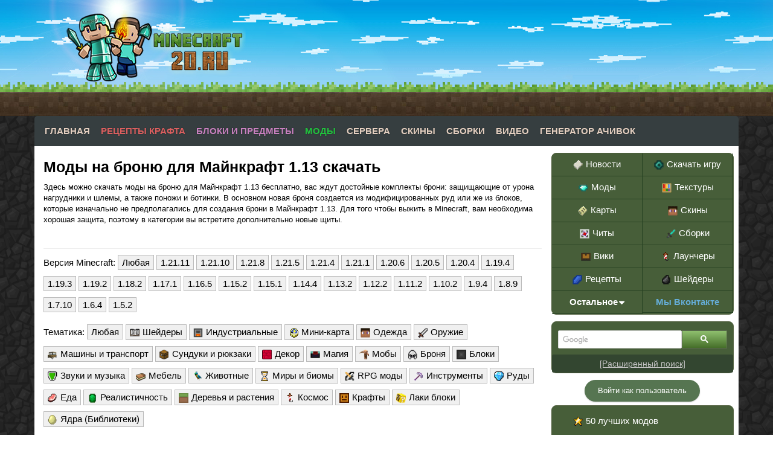

--- FILE ---
content_type: text/html; charset=utf-8
request_url: https://minecraft20.ru/mody/113/bronya/
body_size: 12725
content:
<!DOCTYPE html>
<html lang="ru">
<head>
  <title>Моды на броню для Майнкрафт 1.13 скачать</title>
<meta charset="utf-8">
<meta name="title" content="Моды на броню для Майнкрафт 1.13 скачать">
<meta name="description" content="Здесь можно скачать моды на броню для Майнкрафт 1.13 бесплатно, вас ждут достойные комплекты брони: защищающие от урона нагрудники и шлемы, а также поножи и ботинки в Майнкрафт 1.13.">
<meta name="keywords" content="">
<meta name="generator" content="DataLife Engine (https://dle-news.ru)">
<link rel="canonical" href="https://minecraft20.ru/mody/113/bronya/">
<link rel="alternate" type="application/rss+xml" title="База дополнений для Майнкрафт: скачать моды, карты, текстуры. Неофициальный сайт Minecraft20.Ru RSS" href="https://minecraft20.ru/rss.xml">
<link rel="alternate" type="application/rss+xml" title="База дополнений для Майнкрафт: скачать моды, карты, текстуры. Неофициальный сайт Minecraft20.Ru RSS Turbo" href="https://minecraft20.ru/rssturbo.xml">
<link rel="alternate" type="application/rss+xml" title="База дополнений для Майнкрафт: скачать моды, карты, текстуры. Неофициальный сайт Minecraft20.Ru RSS Dzen" href="https://minecraft20.ru/rssdzen.xml">
<link rel="search" type="application/opensearchdescription+xml" title="База дополнений для Майнкрафт: скачать моды, карты, текстуры. Неофициальный сайт Minecraft20.Ru" href="https://minecraft20.ru/index.php?do=opensearch">
<link rel="preconnect" href="https://minecraft20.ru/" fetchpriority="high">
<meta property="twitter:card" content="summary">
<meta property="twitter:title" content="Моды на броню для Майнкрафт 1.13 скачать">
<meta property="twitter:description" content="Здесь можно скачать моды на броню для Майнкрафт 1.13 бесплатно, вас ждут достойные комплекты брони: защищающие от урона нагрудники и шлемы, а также поножи и ботинки в Майнкрафт 1.13.">
<meta property="twitter:url" content="https://minecraft20.ru/mody/113/bronya/">
<meta property="og:type" content="article">
<meta property="og:site_name" content="База дополнений для Майнкрафт: скачать моды, карты, текстуры. Неофициальный сайт Minecraft20.Ru">
<meta property="og:title" content="Моды на броню для Майнкрафт 1.13 скачать">
<meta property="og:description" content="Здесь можно скачать моды на броню для Майнкрафт 1.13 бесплатно, вас ждут достойные комплекты брони: защищающие от урона нагрудники и шлемы, а также поножи и ботинки в Майнкрафт 1.13.">
<meta property="og:site_name" content="База дополнений для Майнкрафт: скачать моды, карты, текстуры. Неофициальный сайт Minecraft20.Ru">
<meta property="og:type" content="website">
<meta property="og:url" content="https://minecraft20.ru/mody/113/bronya/">
    <meta name="viewport" content="width=device-width, initial-scale=1.0">
  
<meta property="og:type" content="article">
<meta property="og:title" content="База дополнений для Майнкрафт: скачать моды, карты, текстуры. Неофициальный сайт Minecraft20.Ru">
<meta property="og:url" content="https://minecraft20.ru/">
<meta property="og:image" content="https://minecraft20.ru/templates/minecraft/images/minecraft20.jpg"/>
<link rel="shortcut icon" href="https://minecraft20.ru/templates/minecraft/favicon/favicon.ico">
<link rel="icon" type="image/x-icon" href="/templates/minecraft/favicon/favicon.ico" />
<link rel="icon" href="/templates/minecraft/favicon/apple-touch-icon.png" />
<link rel="icon" sizes="57x57" href="/templates/minecraft/favicon/apple-touch-icon-57x57.png" />
<link rel="icon" sizes="72x72" href="/templates/minecraft/favicon/apple-touch-icon-72x72.png" />
<link rel="icon" sizes="76x76" href="/templates/minecraft/favicon/apple-touch-icon-76x76.png" />
<link rel="icon" sizes="114x114" href="/templates/minecraft/favicon/apple-touch-icon-114x114.png" />
<link rel="icon" sizes="120x120" href="/templates/minecraft/favicon/apple-touch-icon-120x120.png" />
<link rel="icon" sizes="144x144" href="/templates/minecraft/favicon/apple-touch-icon-144x144.png" />
<link rel="icon" sizes="152x152" href="/templates/minecraft/favicon/apple-touch-icon-152x152.png" />
<link rel="apple-touch-icon" sizes="180x180" href="/templates/minecraft/favicon/apple-touch-icon-180x180.png" />
<link rel="stylesheet" href="/templates/minecraft/style/styles.css">
<link rel="stylesheet" href="/templates/minecraft/awesome/css/font-awesome.min.css">
<script>window.yaContextCb=window.yaContextCb||[]</script>
<script src="https://yandex.ru/ads/system/context.js" async></script>
 </head>
<body itemscope itemtype="http://schema.org/WebPage">
<div id="header"></div>
  <div class="wrapper">
<a href="/" title="База дополнений для Майнкрафт. Неофициальный сайт Minecraft20.Ru"><div class="logo"></div></a>
<div class="container">
    <div class="darkbg">
     <div id="menubar">
      <div class="lcol">
       <ul class="reset">
        <li><a href="/">Главная</a></li>
 <li><a href="/crafting/v1.20/" style="color: #db5f5f;">Рецепты крафта</a></li>
        <li><a href="/blocks/v1.20/" style="color:#c880bf">Блоки и предметы</a></li>
      <li><a href="/mody/" style="color:#22c23e">Моды</a></li>
        <li><a href="/servera-minecraft/">Сервера</a></li>
        <li><a href="/skins/">Скины</a></li>
        <li><a href="/klienty-s-modami/">Сборки</a></li>
        <li><a href="/video/">Видео</a></li>
        <li><a href="/?do=achievements">Генератор ачивок</a></li>
       </ul>
      </div>
     </div>
     <div class="body">
         <div id="midside" class="lcol">

             
<script src="/engine/classes/min/index.php?g=general&amp;v=cm1pe"></script>
<script src="/engine/classes/min/index.php?f=engine/classes/js/jqueryui.js,engine/classes/js/dle_js.js&amp;v=cm1pe" defer></script>












  <div class="category-description">
    <h1>Моды на броню для Майнкрафт 1.13 скачать</h1>
    <p>Здесь можно скачать моды на броню для Майнкрафт 1.13 бесплатно, вас ждут достойные комплекты брони: защищающие от урона нагрудники и шлемы, а также поножи и ботинки. В основном новая броня создается из модифицированных руд или же из блоков, которые изначально не предполагались для создания брони в Майнкрафт 1.13. Для того чтобы выжить в Minecraft, вам необходима хорошая защита, поэтому в категории вы встретите дополнительно новые щиты.</p>
   <!--noindex--><center>
<!-- Yandex.RTB R-A-1597382-1 -->
<div id="yandex_rtb_R-A-1597382-1"></div>
<script>
window.yaContextCb.push(() => {
    Ya.Context.AdvManager.render({
        "blockId": "R-A-1597382-1",
        "renderTo": "yandex_rtb_R-A-1597382-1"
    })
})
</script><br>
</center><!--/noindex-->

              <div class="category-menu-wrap">

  <div class="category-menu">
    <span>Версия Minecraft:</span>
    <span class="category-sidebar__item"><a href="/mody/">Любая</a></span>
    <span class="category-sidebar__item"><a href="/mody/12111/">1.21.11</a></span>
    <span class="category-sidebar__item"><a href="/mody/12110/">1.21.10</a></span>
    <span class="category-sidebar__item"><a href="/mody/1218/">1.21.8</a></span>
    <span class="category-sidebar__item"><a href="/mody/1215/">1.21.5</a></span>
    <span class="category-sidebar__item"><a href="/mody/1214/">1.21.4</a></span>
    <span class="category-sidebar__item"><a href="/mody/1211/">1.21.1</a></span>
    <span class="category-sidebar__item"><a href="/mody/1206/">1.20.6</a></span>
    <span class="category-sidebar__item"><a href="/mody/1205/">1.20.5</a></span>
    <span class="category-sidebar__item"><a href="/mody/1204/">1.20.4</a></span>
    <span class="category-sidebar__item"><a href="/mody/1194/">1.19.4</a></span>
    <span class="category-sidebar__item"><a href="/mody/1193/">1.19.3</a></span>
    <span class="category-sidebar__item"><a href="/mody/1192/">1.19.2</a></span>
    <span class="category-sidebar__item"><a href="/mody/1182/">1.18.2</a></span>
    <span class="category-sidebar__item"><a href="/mody/1171/">1.17.1</a></span>
    <span class="category-sidebar__item"><a href="/mody/1165/">1.16.5</a></span>
    <span class="category-sidebar__item"><a href="/mody/1152/">1.15.2</a></span>
    <span class="category-sidebar__item"><a href="/mody/1151/">1.15.1</a></span>
    <span class="category-sidebar__item"><a href="/mody/1144/">1.14.4</a></span>
    <span class="category-sidebar__item"><a href="/mody/1132/">1.13.2</a></span>
    <span class="category-sidebar__item"><a href="/mody/1122/">1.12.2</a></span>
    <span class="category-sidebar__item"><a href="/mody/1112/">1.11.2</a></span>
    <span class="category-sidebar__item"><a href="/mody/1102/">1.10.2</a></span>
    <span class="category-sidebar__item"><a href="/mody/194/">1.9.4</a></span>
    <span class="category-sidebar__item"><a href="/mody/189/">1.8.9</a></span>
    <span class="category-sidebar__item"><a href="/mody/1710/">1.7.10</a></span>
    <span class="category-sidebar__item"><a href="/mody/164/">1.6.4</a></span>
    <span class="category-sidebar__item"><a href="/mody/152/">1.5.2</a></span>
  </div>

  <div class="category-menu">
    <span>Тематика:</span>
    <span class="category-sidebar__item"><a href="/mody/">Любая</a></span>

    <span class="category-sidebar__item">
      <a href="/mody/shaders/"><div class="iconshaders"></div>Шейдеры</a>
    </span>

    <span class="category-sidebar__item">
      <a href="/mody/industrialnye/"><div class="iconindustrial"></div>Индустриальные</a>
    </span>

    <span class="category-sidebar__item">
      <a href="/mody/mini-karta/"><div class="iconmaps"></div>Мини-карта</a>
    </span>

    <span class="category-sidebar__item">
      <a href="/mody/odezhda/"><div class="iconskins"></div>Одежда</a>
    </span>

    <span class="category-sidebar__item">
      <a href="/mody/oruzhie/"><div class="iconweapon"></div>Оружие</a>
    </span>

    <span class="category-sidebar__item">
      <a href="/mody/transport/"><div class="iconcars"></div>Машины и транспорт</a>
    </span>

    <span class="category-sidebar__item">
      <a href="/mody/sunduki/"><div class="iconfile"></div>Сундуки и рюкзаки</a>
    </span>

    <span class="category-sidebar__item">
      <a href="/mody/dekor/"><div class="icondecor"></div>Декор</a>
    </span>

    <span class="category-sidebar__item">
      <a href="/mody/magiya/"><div class="iconmagia"></div>Магия</a>
    </span>

    <span class="category-sidebar__item">
      <a href="/mody/moby/"><div class="iconmobs"></div>Мобы</a>
    </span>

    <span class="category-sidebar__item">
      <a href="/mody/bronya/"><div class="iconbronya"></div>Броня</a>
    </span>

    <span class="category-sidebar__item">
      <a href="/mody/bloki/"><div class="iconblock"></div>Блоки</a>
    </span>

    <span class="category-sidebar__item">
      <a href="/mody/muzyka/"><div class="iconvideo"></div>Звуки и музыка</a>
    </span>

    <span class="category-sidebar__item">
      <a href="/mody/mebel/"><div class="iconguide"></div>Мебель</a>
    </span>

    <span class="category-sidebar__item">
      <a href="/mody/zhivotnye/"><div class="iconklon"></div>Животные</a>
    </span>

    <span class="category-sidebar__item">
      <a href="/mody/miry/"><div class="iconores"></div>Миры и биомы</a>
    </span>

    <span class="category-sidebar__item">
      <a href="/mody/rpg/"><div class="iconrpg"></div>RPG моды</a>
    </span>

    <span class="category-sidebar__item">
      <a href="/mody/instrumenty/"><div class="iconinstrument"></div>Инструменты</a>
    </span>

    <span class="category-sidebar__item">
      <a href="/mody/rudy/"><div class="iconmods"></div>Руды</a>
    </span>

    <span class="category-sidebar__item">
      <a href="/mody/eda/"><div class="iconeda"></div>Еда</a>
    </span>

    <span class="category-sidebar__item">
      <a href="/mody/realistichnost/"><div class="iconrealizm"></div>Реалистичность</a>
    </span>

    <span class="category-sidebar__item">
      <a href="/mody/derevya-i-rasteniya/"><div class="icontexture"></div>Деревья и растения</a>
    </span>

    <span class="category-sidebar__item">
      <a href="/mody/kosmos/"><div class="iconnewyarmods"></div>Космос</a>
    </span>

    <span class="category-sidebar__item">
      <a href="/mody/krafty/"><div class="iconhalloween"></div>Крафты</a>
    </span>

    <span class="category-sidebar__item">
      <a href="/mody/lucky-block/"><div class="iconcheat"></div>Лаки блоки</a>
    </span>

    <span class="category-sidebar__item">
      <a href="/mody/yadra/"><div class="icondatapack"></div>Ядра (Библиотеки)</a>
    </span>
  </div>

 <div class="category-menu">
    <span>Загрузчик:</span>
    <span class="category-sidebar__item"><a href="/mody/">Любой</a></span>

    <span class="category-sidebar__item">
      <a href="/mody/fabric/"><div class="iconsuperhero"></div>Fabric</a>
    </span>

    <span class="category-sidebar__item">
      <a href="/mody/neoforge/"><div class="iconshaders"></div>NeoForge</a>
    </span>

  </div>

  <div class="category-menu">
    <span>Дополнительно:</span>
    <span class="category-sidebar__item"><a href="/komandnye-bloki/">Команды для блока</a></span>
    <span class="category-sidebar__item"><a href="/datapaki/">Датапаки</a></span>
  </div>


  <div class="navigation_footer">
    <div id="sort">Сортировать по: <form name="news_set_sort" id="news_set_sort" method="post">
<ul class="sort"><li class="asc sort_by_date"><a href="#" onclick="dle_change_sort('date','asc'); return false;">дате</a></li><li class="sort_by_editdate"><a href="#" onclick="dle_change_sort('editdate','desc'); return false;">дате изменения</a></li><li class="sort_by_rating"><a href="#" onclick="dle_change_sort('rating','desc'); return false;">популярности</a></li><li class="sort_by_news_read"><a href="#" onclick="dle_change_sort('news_read','desc'); return false;">посещаемости</a></li><li class="sort_by_title"><a href="#" onclick="dle_change_sort('title','desc'); return false;">алфавиту</a></li></ul>
<input type="hidden" name="dlenewssortby" id="dlenewssortby" value="date">
<input type="hidden" name="dledirection" id="dledirection" value="DESC">
<input type="hidden" name="set_new_sort" id="set_new_sort" value="dle_sort_dle_filter">
<input type="hidden" name="set_direction_sort" id="set_direction_sort" value="dle_direction_dle_filter">
</form></div>
  </div></div></div>


  
    <div id="dle-content"><!-- DLE Filter by LazyDev.pro --><div class="short">
 <div class="newsTitle" itemprop="name"><a href="https://minecraft20.ru/mody/1284-mod-durability-notifier.html">Мод Durability Notifier 1.20.1/1.19.4 (Проверка прочности)</a></div>
 <ul class="newsFooter"><li><i class="fa fa-folder-open" aria-hidden="true"></i> Моды для Minecraft / Инструменты / RPG / Броня / 1.20.1 / 1.20 / 1.19.4 / 1.19.3 / 1.19.2 / 1.19.1 / 1.19 / 1.18.2 / 1.18.1 / 1.18 / 1.17.1 / 1.16.5 / 1.16.4 / 1.16.3 / 1.16.1  / 1.15.2 / 1.14.4 / 1.13.2 / 1.13.1 / 1.13 / 1.12.2 / 1.12.1 / 1.12 / 1.11.2</li></ul>
 <div style="padding:10px;">
 <center><a href="https://minecraft20.ru/mody/1284-mod-durability-notifier.html"><img src="/uploads/posts/2019-09/thumbs/1567489777_durability-notifier-mod-for-minecraft-logo.png" alt="Перейти в новость Мод Durability Notifier 1.20.1/1.19.4 (Проверка прочности)" title="Перейти в новость Мод Durability Notifier 1.20.1/1.19.4 (Проверка прочности)" data-was-processed="true"><span style="position: absolute; right: 185px;z-index: 9;margin: 15px;font-size: 30px;padding: 3px 6px 3px 6px;" title="Новость Мод Durability Notifier 1.20.1/1.19.4 (Проверка прочности) обновлена 2023-07-09">&nbsp;</span></a>
  <meta itemprop="image" content="https://minecraft20.ru/uploads/posts/2019-09/thumbs/1567489777_durability-notifier-mod-for-minecraft-logo.png">
  <meta itemprop="name" content="Мод Durability Notifier 1.20.1/1.19.4 (Проверка прочности)">
  <meta itemprop="description" content="Мод Durability Notifier 1.20.1/1.19.4 (Проверка прочности)">
</center><br> 
 <div itemprop="description"><center><p>Durability Notifier - мод на Майнкрафт <span>1.20.1/1.19.4</span>, который является небольшим дополнением, и после установки начнёт уведомлять игроков о том, что инструмент находится на низком уровне прочности. Это очень полезная модификация, которая поможет определить количество остатка прочности, к примеру, у кирки.</p></center><center><span style="color:#6BA54A">Upd! Добавлена версия 1.20.1</span></center> </div></div>
 <div class="short_footer">
  <ul class="newsFooter">
   <li><i class="fa fa-clock-o"></i><span itemprop="datePublished"> 2023-07-09</span>, 14:57 <i class="fa fa-eye" aria-hidden="true"></i> 41 810 <i class="fa fa-star" aria-hidden="true"></i> 0.3 (<span data-vote-num-id="1284">14</span> голосов) </li>
  </ul>
  <div class="readNext"><a href="https://minecraft20.ru/mody/1284-mod-durability-notifier.html">Подробнее</a></div>
 </div>
</div><div class="short">
 <div class="newsTitle" itemprop="name"><a href="https://minecraft20.ru/mody/4327-mod-overloaded-armor-bar.html">Мод Overloaded Armor Bar 1.20.1/1.19.4 (Броня свыше 20 пунктов)</a></div>
 <ul class="newsFooter"><li><i class="fa fa-folder-open" aria-hidden="true"></i> Моды для Minecraft / Fabric / Броня / Одежда / 1.20.1 / 1.20 / 1.19.4 / 1.19.3 / 1.19.2 / 1.19.1 / 1.19 / 1.18.2 / 1.18.1 / 1.16.5 / 1.16.4 / 1.16.3 / 1.16.1  / 1.15.2 / 1.15 / 1.14.4 / 1.14.3 / 1.14.2 / 1.13.2 / 1.13.1 / 1.13 / 1.12.2</li></ul>
 <div style="padding:10px;">
 <center><a href="https://minecraft20.ru/mody/4327-mod-overloaded-armor-bar.html"><img src="/uploads/posts/2019-03/thumbs/1552922681_overloaded-armor-bar-mod-for-minecraft-logo.png" alt="Перейти в новость Мод Overloaded Armor Bar 1.20.1/1.19.4 (Броня свыше 20 пунктов)" title="Перейти в новость Мод Overloaded Armor Bar 1.20.1/1.19.4 (Броня свыше 20 пунктов)" data-was-processed="true"><span style="position: absolute; right: 185px;z-index: 9;margin: 15px;font-size: 30px;padding: 3px 6px 3px 6px;" title="Новость Мод Overloaded Armor Bar 1.20.1/1.19.4 (Броня свыше 20 пунктов) обновлена 2023-07-09">&nbsp;</span></a>
  <meta itemprop="image" content="https://minecraft20.ru/uploads/posts/2019-03/thumbs/1552922681_overloaded-armor-bar-mod-for-minecraft-logo.png">
  <meta itemprop="name" content="Мод Overloaded Armor Bar 1.20.1/1.19.4 (Броня свыше 20 пунктов)">
  <meta itemprop="description" content="Мод Overloaded Armor Bar 1.20.1/1.19.4 (Броня свыше 20 пунктов)">
</center><br> 
 <div itemprop="description"><center><div style="text-align:center;">Overloaded Armor Bar – мод на Майнкрафт <span>1.20.1/1.19.4</span>, который добавляет вам интересную возможность. Теперь вы сможете использовать броню, которая в несколько раз прочнее стандартной. Интересная возможность не правда ли? Учитывайте тот факт, что теперь стандартная броня может быть лучше.</div></center><center><span style="color:#6BA54A">Upd! Добавлена версия 1.20.1</span></center> </div></div>
 <div class="short_footer">
  <ul class="newsFooter">
   <li><i class="fa fa-clock-o"></i><span itemprop="datePublished"> 2023-07-09</span>, 14:26 <i class="fa fa-eye" aria-hidden="true"></i> 7 380 <i class="fa fa-star" aria-hidden="true"></i> 3 (<span data-vote-num-id="4327">2</span> голосов) </li>
  </ul>
  <div class="readNext"><a href="https://minecraft20.ru/mody/4327-mod-overloaded-armor-bar.html">Подробнее</a></div>
 </div>
</div><div class="short">
 <div class="newsTitle" itemprop="name"><a href="https://minecraft20.ru/mody/4294-mod-silent-gear.html">Мод Silent Gear 1.19.4/1.18.2 (Новое снаряжение)</a></div>
 <ul class="newsFooter"><li><i class="fa fa-folder-open" aria-hidden="true"></i> Моды для Minecraft / Инструменты / Броня / Блоки / Оружие / 1.19.4 / 1.19.3 / 1.19.2 / 1.19.1 / 1.18.2 / 1.18.1 / 1.18 / 1.17.1 / 1.16.5 / 1.16.4 / 1.14.4 / 1.14.3 / 1.14.2 / 1.13.2 / 1.13.1 / 1.13 / 1.12.2</li></ul>
 <div style="padding:10px;">
 <center><a href="https://minecraft20.ru/mody/4294-mod-silent-gear.html"><img src="/uploads/posts/2021-04/thumbs/1619102537_silents-gear-mod-for-minecraft-logo.png" alt="Перейти в новость Мод Silent Gear 1.19.4/1.18.2 (Новое снаряжение)" title="Перейти в новость Мод Silent Gear 1.19.4/1.18.2 (Новое снаряжение)" data-was-processed="true"><span style="position: absolute; right: 185px;z-index: 9;margin: 15px;font-size: 30px;padding: 3px 6px 3px 6px;" title="Новость Мод Silent Gear 1.19.4/1.18.2 (Новое снаряжение) обновлена 2023-05-20">&nbsp;</span></a>
  <meta itemprop="image" content="https://minecraft20.ru/uploads/posts/2021-04/thumbs/1619102537_silents-gear-mod-for-minecraft-logo.png">
  <meta itemprop="name" content="Мод Silent Gear 1.19.4/1.18.2 (Новое снаряжение)">
  <meta itemprop="description" content="Мод Silent Gear 1.19.4/1.18.2 (Новое снаряжение)">
</center><br> 
 <div itemprop="description"><center><p><!--filter:Silent Gear--><a href="https://minecraft20.ru/mody/4902-mod-silent-gear-1144-1122-jekskljuzivnye-instrumenty.html">Silent Gear</a><!--/filter--> – мод на Майнкрафт <span>1.19.4/1.18.2</span>, который отлично подойдет для выживания в Майнкрафте. Как же так он отлично подходит для игры? Дело в том, что мод создан для того, чтобы добавить в игру массу нового снаряжения. Но оно не такое уж и простое, как могло показаться на первый взгляд.</p></center><center><span style="color:#6BA54A">Upd! Добавлена версия 1.19.4</span></center> </div></div>
 <div class="short_footer">
  <ul class="newsFooter">
   <li><i class="fa fa-clock-o"></i><span itemprop="datePublished"> 2023-05-20</span>, 11:40 <i class="fa fa-eye" aria-hidden="true"></i> 19 982 <i class="fa fa-star" aria-hidden="true"></i> 3.7 (<span data-vote-num-id="4294">3</span> голосов) </li>
  </ul>
  <div class="readNext"><a href="https://minecraft20.ru/mody/4294-mod-silent-gear.html">Подробнее</a></div>
 </div>
</div><div class="short">
 <div class="newsTitle" itemprop="name"><a href="https://minecraft20.ru/mody/4569-mod-travellers-boots.html">Мод Traveller’s Boots 1.18.2/1.17.1 (4 вида новых ботинок)</a></div>
 <ul class="newsFooter"><li><i class="fa fa-folder-open" aria-hidden="true"></i> Моды для Minecraft / Броня / Одежда / 1.18.2 / 1.18.1 / 1.17.1 / 1.16.5 / 1.16.4 / 1.16.3 / 1.16.2  / 1.16.1  / 1.15.2 / 1.15.1 / 1.14.4 / 1.14.3 / 1.14.2 / 1.14.1 / 1.14 / 1.13.2 / 1.13.1 / 1.13 / 1.12.2</li></ul>
 <div style="padding:10px;">
 <center><a href="https://minecraft20.ru/mody/4569-mod-travellers-boots.html"><img src="/uploads/posts/2019-07/thumbs/1563362547_screenshot_303.png" alt="Перейти в новость Мод Traveller’s Boots 1.18.2/1.17.1 (4 вида новых ботинок)" title="Перейти в новость Мод Traveller’s Boots 1.18.2/1.17.1 (4 вида новых ботинок)" data-was-processed="true"><span style="position: absolute; right: 185px;z-index: 9;margin: 15px;font-size: 30px;padding: 3px 6px 3px 6px;" title="Новость Мод Traveller’s Boots 1.18.2/1.17.1 (4 вида новых ботинок) обновлена 2022-03-01">&nbsp;</span></a>
  <meta itemprop="image" content="https://minecraft20.ru/uploads/posts/2019-07/thumbs/1563362547_screenshot_303.png">
  <meta itemprop="name" content="Мод Traveller’s Boots 1.18.2/1.17.1 (4 вида новых ботинок)">
  <meta itemprop="description" content="Мод Traveller’s Boots 1.18.2/1.17.1 (4 вида новых ботинок)">
</center><br> 
 <div itemprop="description"><center><p>Traveller’s Boots – мод на Майнкрафт <span>1.18.2/1.17.1</span>, который добалвяет в игру четыре типа новой обуви для игрока, которая способна выполнять некоторые дополнительные функции, помимо защиты игрового персонажа от урона.</p></center><center><span style="color:#6BA54A">Upd! Добавлена версия 1.18.2</span></center> </div></div>
 <div class="short_footer">
  <ul class="newsFooter">
   <li><i class="fa fa-clock-o"></i><span itemprop="datePublished"> 2022-03-01</span>, 15:28 <i class="fa fa-eye" aria-hidden="true"></i> 4 671 <i class="fa fa-star" aria-hidden="true"></i> 2.6 (<span data-vote-num-id="4569">5</span> голосов) </li>
  </ul>
  <div class="readNext"><a href="https://minecraft20.ru/mody/4569-mod-travellers-boots.html">Подробнее</a></div>
 </div>
</div><div class="short">
 <div class="newsTitle" itemprop="name"><a href="https://minecraft20.ru/mody/krafty/8282-datapak-horse-armor-crafting-1171-1165-recept-krafta-dospehov-loshadi.html">Датапак Horse Armor Crafting 1.17.1/1.16.5 (Рецепт крафта доспехов лошади)</a></div>
 <ul class="newsFooter"><li><i class="fa fa-folder-open" aria-hidden="true"></i> Крафты / Броня / 1.17.1 / 1.17 / 1.16.5 / 1.16.4 / 1.16.3 / 1.16.2  / 1.16.1  / 1.16 / 1.15.2 / 1.15.1 / 1.15 / 1.14.4 / 1.14.3 / 1.14.2 / 1.14.1 / 1.14 / 1.13.2 / 1.13.1 / 1.13 / Датапаки</li></ul>
 <div style="padding:10px;">
 <center><a href="https://minecraft20.ru/mody/krafty/8282-datapak-horse-armor-crafting-1171-1165-recept-krafta-dospehov-loshadi.html"><img src="/uploads/posts/2021-08/thumbs/1627894394_horse-armor-crafting-data-pack.jpg" alt="Перейти в новость Датапак Horse Armor Crafting 1.17.1/1.16.5 (Рецепт крафта доспехов лошади)" title="Перейти в новость Датапак Horse Armor Crafting 1.17.1/1.16.5 (Рецепт крафта доспехов лошади)" data-was-processed="true"><span style="position: absolute; right: 185px;z-index: 9;margin: 15px;font-size: 30px;padding: 3px 6px 3px 6px;" title="Новость Датапак Horse Armor Crafting 1.17.1/1.16.5 (Рецепт крафта доспехов лошади) обновлена 2021-08-02">&nbsp;</span></a>
  <meta itemprop="image" content="https://minecraft20.ru/uploads/posts/2021-08/thumbs/1627894394_horse-armor-crafting-data-pack.jpg">
  <meta itemprop="name" content="Датапак Horse Armor Crafting 1.17.1/1.16.5 (Рецепт крафта доспехов лошади)">
  <meta itemprop="description" content="Датапак Horse Armor Crafting 1.17.1/1.16.5 (Рецепт крафта доспехов лошади)">
</center><br> 
 <div itemprop="description"><center>Horse Armor Crafting - это простой датапак на Майнкрафт 1.17.1/1.16.5, который будет делать именно то, что предполагает его название.</center> </div></div>
 <div class="short_footer">
  <ul class="newsFooter">
   <li><i class="fa fa-clock-o"></i><span itemprop="datePublished"> 2021-08-02</span>, 11:51 <i class="fa fa-eye" aria-hidden="true"></i> 2 097 <i class="fa fa-star" aria-hidden="true"></i> 4 (<span data-vote-num-id="8282">2</span> голосов) </li>
  </ul>
  <div class="readNext"><a href="https://minecraft20.ru/mody/krafty/8282-datapak-horse-armor-crafting-1171-1165-recept-krafta-dospehov-loshadi.html">Подробнее</a></div>
 </div>
</div><!-- DLE Filter by LazyDev.pro --></div>
  


 </div>
       <div id="sidebar" class="rcol"><div class="menu-m20">
<div class="click">
<div class="part">
<a href="/lastnews/" class="picture">
<span class="i2531"></span>Новости</a></div>
<div class="part"><a href="/skachat-minecraft/" class="picture"><span class="i2540"></span>Скачать игру</a></div>
</div>
<div class="click">
<div class="part"><a href="/mody/" class="picture"><span class="i2526"></span>Моды</a></div>
<div class="part"><a href="/resurspaki/" class="picture"><span class="i2512"></span>Текстуры</a></div>
</div><div class="click">
<div class="part">
<a href="/karty/" class="picture"><span class="i2523"></span>Карты</a></div>
<div class="part">
<a href="/skins/" class="picture"><span class="i2542"></span>Скины</a></div>
</div>
<div class="click">
<div class="part">
<a href="/chity/" class="picture">
<span class="i2511"></span>Читы</a></div>
<div class="part">
<a href="/klienty-s-modami/" class="picture">
<span class="i2554"></span>Сборки</a></div>
</div>
<div class="click">
<div class="part">
<a href="/viki/" class="picture">
<span class="i2506"></span>Вики</a></div>
<div class="part">
<a href="/launchery-minecraft/" class="picture">
<span class="i2528"></span>Лаунчеры</a></div>
</div>
<div class="click">
<div class="part">
<a href="/crafting/v1.16/" class="picture">
<span class="i2568"></span>Рецепты</a></div>
<div class="part">
<a href="/mody/shaders/" class="picture">
<span class="i2564"></span>Шейдеры</a>  
</div>
</div>
<div class="click">
<div class="part">
<a href="#" class="picture" data-open="additional" style="font-weight:600">
<span class="i42"></span>Остальное</a></div>
<div class="part">
<a href="https://vk.com/minemy" target="_blank" rel="nofollow" class="picture" style="color:#65add8;font-weight:600">
<span class="i2"></span>Мы Вконтакте</a></div>
</div>
<div class="click sub" id="additional">
<div class="part">
<a href="/datapaki/" class="picture">Датапаки</a>
<a href="/komandnye-bloki/" class="picture">Командные блоки</a>
<a href="/?do=achievements" class="picture">Создать ачивку</a></div>
<div class="part">
<a href="/viki/recepty-i-id-predmetov/11-id-minecraft.html" class="picture">ID предметов</a>
<a href="/viki/recepty-i-id-predmetov/2551-id-zacharovaniy-v-minecraft-komanda-enchant.html" class="picture">ID зачарований</a>
<a href="/viki/recepty-i-id-predmetov/130-id-effektov-v-minecraft.html" class="picture">ID эффектов</a>
</div>
<div class="full">
<a href="/skachat-minecraft/985-skachat-poslednyuyu-versiyu-maynkraft.html" class="picture">Последняя версия Майнкрафт</a>
<a href="/gotovye-servera-sborki/" class="picture">Готовые сборки серверов</a>
<a href="/viki/63-komandy-admina-v-minecraft-175-174-172.html" class="picture">Команды админа на сервере</a>
<a href="/viki/62-kak-svarit-zelya-zelevarenie-v-maynkraft.html" class="picture">Все зелья из Майкрафт</a>
<a href="/game-online/" class="picture">Игры Майнкрафт онлайн</a>
</div>
</div>
</div>

<div class="menu-m20">
<!--noindex--><br>
    <form class="gcse gcse_google" action="https://cse.google.com/cse" rel="nofollow">
                        <input type="hidden" name="cx" value="partner-pub-2401336715290647:9178182419">
                        <input type="text" name="q" class="gcse__input"><button class="gcse__btn" formtarget="_blank"><svg width="13" height="13" viewBox="0 0 13 13" style="fill: #FFFFFF;"><path d="m4.8495 7.8226c0.82666 0 1.5262-0.29146 2.0985-0.87438 0.57232-0.58292 0.86378-1.2877 0.87438-2.1144 0.010599-0.82666-0.28086-1.5262-0.87438-2.0985-0.59352-0.57232-1.293-0.86378-2.0985-0.87438-0.8055-0.010599-1.5103 0.28086-2.1144 0.87438-0.60414 0.59352-0.8956 1.293-0.87438 2.0985 0.021197 0.8055 0.31266 1.5103 0.87438 2.1144 0.56172 0.60414 1.2665 0.8956 2.1144 0.87438zm4.4695 0.2115 3.681 3.6819-1.259 1.284-3.6817-3.7 0.0019784-0.69479-0.090043-0.098846c-0.87973 0.76087-1.92 1.1413-3.1207 1.1413-1.3553 0-2.5025-0.46363-3.4417-1.3909s-1.4088-2.0686-1.4088-3.4239c0-1.3553 0.4696-2.4966 1.4088-3.4239 0.9392-0.92727 2.0864-1.3969 3.4417-1.4088 1.3553-0.011889 2.4906 0.45771 3.406 1.4088 0.9154 0.95107 1.379 2.0924 1.3909 3.4239 0 1.2126-0.38043 2.2588-1.1413 3.1385l0.098834 0.090049z"></path></svg></button>
                    </form>  
<a href="/index.php?do=search" style="text-align: center" class="info">[Расширенный поиск]</a>
<!--/noindex-->
</div>


<div style="text-align: center;"><a href="/?do=login"><button name="send_btn" class="btn" type="submit"><span>Войти как пользователь</span></button></a></div>

<div class="menu-m20">
<div class="block-link">
<ul class="link" style="padding-top: 10px;">
<li><span class="iconsstar"></span><a href="/top-mods-minecraft.html">50 лучших модов</a></li>
<li><span class="iconsstar"></span><a href="/top-texture-minecraft.html">15 лучших текстур</a></li>
</ul></div>
<div class="block-name">Полезные дополенния</div>
<div class="block-link">
<ul class="link">
<li><span class="iconssunduk"></span><a href="/mody/10-forge.html">Minecraft Forge</a> <i class="fa fa-angle-right" aria-hidden="true"></i> <a href="https://minecraft20.ru/mody/4514-mod-fabric-modloader.html">Fabric</a></li>
<li><span class="iconssunduk"></span><a href="/mody/1021-optifine-hd.html">Optifine HD</a> <i class="fa fa-angle-right" aria-hidden="true"></i> <a href="/mody/sheydery-dlya-minecraft/101-glsl-sheydery.html">Шейдеры GLSL</a></li>
<li><span class="iconssunduk"></span><a href="/chity/1028-mod-just-enough-items.html">JEI</a> <i class="fa fa-angle-right" aria-hidden="true"></i> <a href="/chity/1652-mod-not-enough-items-nei-1122-1112-1102.html">NEI</a> <i class="fa fa-angle-right" aria-hidden="true"></i> <a href="/chity/18-toomanyitems.html">TMI</a></li>
<li><span class="iconssunduk"></span><a href="/mody/4755-mod-xaeros-world-map.html">Xaero’s Map</a> <i class="fa fa-angle-right" aria-hidden="true"></i> <a href="/mody/1155-mod-voxelmap.html">VoxelMap</a> <i class="fa fa-angle-right" aria-hidden="true"></i> <a href="/mody/1369-karta-mapwriter-2-1122-1112-1102-194.html">Mapwriter</a></li>
</ul></div>
<div class="block-name">Версия 1.21.11</div>
<div class="block-link">
<ul class="link">
<li><span class="iconsfire"></span><a href="/mody/12111/">Моды для Майнкрафт 1.21.11</a></li>
</ul></div>
<div class="block-name">Версия 1.21.10</div>
<div class="block-link">
<ul class="link">
<li><span class="iconsfire"></span><a href="/mody/1211/">Моды для Майнкрафт 1.21.10</a></li>
</ul></div>
<div class="block-name closed">Версия 1.21.1</div>
<div class="block-link">
<ul class="link">
<li><span class="iconsfire"></span><a href="/skachat-minecraft/9962-skachat-majnkraft-1211-slozhnye-ispytanija.html">Скачать Майнкрафт 1.21.1</a></li>
<li><span class="iconsfire"></span><a href="/mody/1211/">Моды для Майнкрафт 1.21.1</a></li>
</ul></div>
<div class="block-name closed">Версия 1.20.4</div>
<div class="block-link">
<ul class="link">
<li><span class="iconsfire"></span><a href="/skachat-minecraft/9922-skachat-majnkraft-1203-polnaja-versija.html">Скачать Майнкрафт 1.20.4</a></li>
<li><span class="iconsfire"></span><a href="/mody/1204/">Моды для Майнкрафт 1.20.4</a></li>
<li><span class="iconsfire"></span><a href="/chity/cheats-120/">Читы для Майнкрафт 1.20.4</a></li>
<li><span class="iconsfire"></span><a href="/crafting/v1.20/">Рецепты крафта 1.20.4</a></li>
<li><span class="iconsfire"></span><a href="/blocks/v1.20/">Блоки и предметы 1.20.4</a></li>
</ul></div>
<div class="block-name closed">Версия 1.20.2</div>
<div class="block-link">
<ul class="link">
<li><span class="iconsfire"></span><a href="/skachat-minecraft/9891-skachat-majnkraft-120-polnaja-versija.html">Скачать Майнкрафт 1.20.2</a></li>
<li><span class="iconsfire"></span><a href="/mody/1201/">Моды для Майнкрафт 1.20.2</a></li>
<li><span class="iconsfire"></span><a href="/chity/cheats-120/">Читы для Майнкрафт 1.20.2</a></li>
<li><span class="iconsfire"></span><a href="/crafting/v1.20/">Рецепты крафта 1.20.2</a></li>
<li><span class="iconsfire"></span><a href="/blocks/v1.20/">Блоки и предметы 1.20.2</a></li>
</ul></div>
<div class="block-name closed">Версия 1.20.1</div>
<div class="block-link">
<ul class="link">
<li><span class="iconsfire"></span><a href="/skachat-minecraft/9891-skachat-majnkraft-120-polnaja-versija.html">Скачать Майнкрафт 1.20.1</a></li>
<li><span class="iconsfire"></span><a href="/mody/1201/">Моды для Майнкрафт 1.20.1</a></li>
<li><span class="iconsfire"></span><a href="/chity/cheats-120/">Читы для Майнкрафт 1.20.1</a></li>
<li><span class="iconsfire"></span><a href="/crafting/v1.20/">Рецепты крафта 1.20.1</a></li>
<li><span class="iconsfire"></span><a href="/blocks/v1.20/">Блоки и предметы 1.20.1</a></li>
</ul></div>
<div class="block-name closed">Версия 1.20</div>
<div class="block-link">
<ul class="link">
<li><span class="iconsfire"></span><a href="/skachat-minecraft/9891-skachat-majnkraft-120-polnaja-versija.html">Скачать Майнкрафт 1.20</a></li>
<li><span class="iconsfire"></span><a href="/mody/120/">Моды для Майнкрафт 1.20</a></li>
<li><span class="iconsfire"></span><a href="/chity/cheats-120/">Читы для Майнкрафт 1.20</a></li>
<li><span class="iconsfire"></span><a href="/crafting/v1.20/">Рецепты крафта 1.20</a></li>
<li><span class="iconsfire"></span><a href="/blocks/v1.20/">Блоки и предметы 1.20</a></li>
</ul></div>
<div class="block-name closed">Версия 1.19.4</div>
<div class="block-link">
<ul class="link">
<li><span class="iconsfire"></span><a href="/skachat-minecraft/9825-skachat-majnkraft-1193-polnaja-versija.html">Скачать Майнкрафт 1.19.4</a></li>
<li><span class="iconsfire"></span><a href="/mody/1194/">Моды для Майнкрафт 1.19.4</a></li>
<li><span class="iconsfire"></span><a href="/chity/cheats-119/">Читы для Майнкрафт 1.19.4</a></li>
<li><span class="iconsfire"></span><a href="/crafting/v1.19/">Рецепты крафта 1.19.4</a></li>
<li><span class="iconsfire"></span><a href="/blocks/v1.19/">Блоки и предметы 1.19.4</a></li>
</ul></div>
<div class="block-name closed">Версия 1.19.3</div>
<div class="block-link">
<ul class="link">
<li><span class="iconsfire"></span><a href="/skachat-minecraft/9825-skachat-majnkraft-1193-polnaja-versija.html">Скачать Майнкрафт 1.19.3</a></li>
<li><span class="iconsfire"></span><a href="/mody/1193/">Моды для Майнкрафт 1.19.3</a></li>
<li><span class="iconsfire"></span><a href="/chity/cheats-119/">Читы для Майнкрафт 1.19.3</a></li>
<li><span class="iconsfire"></span><a href="/crafting/v1.19/">Рецепты крафта 1.19.3</a></li>
<li><span class="iconsfire"></span><a href="/blocks/v1.19/">Блоки и предметы 1.19.3</a></li>
</ul></div>
<div class="block-name closed">Версия 1.19.2</div>
<div class="block-link">
<ul class="link">
<li><span class="iconsfire"></span><a href="/skachat-minecraft/9606-skachat-majnkraft-119-polnaja-versija.html">Скачать Майнкрафт 1.19.2</a></li>
<li><span class="iconsfire"></span><a href="/mody/1192/">Моды для Майнкрафт 1.19.2</a></li>
<li><span class="iconsfire"></span><a href="/chity/cheats-119/">Читы для Майнкрафт 1.19.2</a></li>
<li><span class="iconsfire"></span><a href="/crafting/v1.19/">Рецепты крафта 1.19.2</a></li>
<li><span class="iconsfire"></span><a href="/blocks/v1.19/">Блоки и предметы 1.19.2</a></li>
</ul></div>
<div class="block-name closed">Версия 1.19</div>
<div class="block-link">
<ul class="link">
<li><span class="iconsfire"></span><a href="/skachat-minecraft/9606-skachat-majnkraft-119-polnaja-versija.html">Скачать Майнкрафт 1.19</a></li>
<li><span class="iconsfire"></span><a href="/mody/119/">Моды для Майнкрафт 1.19</a></li>
<li><span class="iconsfire"></span><a href="/chity/cheats-119/">Читы для Майнкрафт 1.19</a></li>
<li><span class="iconsfire"></span><a href="/crafting/v1.19/">Рецепты крафта 1.19</a></li>
<li><span class="iconsfire"></span><a href="/blocks/v1.19/">Блоки и предметы 1.19</a></li>
</ul></div>
<div class="block-name closed">Версия 1.18.2</div>
<div class="block-link">
<ul class="link">
<li><span class="iconsfire"></span><a href="/skachat-minecraft/8932-skachat-majnkraft-118-polnaja-versija.html">Скачать Майнкрафт 1.18.2</a></li>
<li><span class="iconsfire"></span><a href="/mody/1182/">Моды для Майнкрафт 1.18.2</a></li>
<li><span class="iconsfire"></span><a href="/resurspaki/r1182/">Текстуры для Майнкрафт 1.18.2</a></li>
<li><span class="iconsfire"></span><a href="/karty/cheats-1182/">Читы для Майнкрафт 1.18.2</a></li>
<li><span class="iconsfire"></span><a href="/crafting/v1.18/">Рецепты крафта 1.18.2</a></li>
<li><span class="iconsfire"></span><a href="/blocks/v1.18/">Блоки и предметы 1.18.2</a></li>
</ul></div>
<div class="block-name closed">Версия 1.18.1</div>
<div class="block-link">
<ul class="link">
<li><span class="iconsfire"></span><a href="/skachat-minecraft/8932-skachat-majnkraft-118-polnaja-versija.html">Скачать Майнкрафт 1.18.1</a></li>
<li><span class="iconsfire"></span><a href="/mody/1181/">Моды для Майнкрафт 1.18.1</a></li>
<li><span class="iconsfire"></span><a href="/resurspaki/r1181/">Текстуры для Майнкрафт 1.18.1</a></li>
<li><span class="iconsfire"></span><a href="/karty/cheats-1181/">Читы для Майнкрафт 1.18.1</a></li>
<li><span class="iconsfire"></span><a href="/crafting/v1.18/">Рецепты крафта 1.18.1</a></li>
<li><span class="iconsfire"></span><a href="/blocks/v1.18/">Блоки и предметы 1.18.1</a></li>
</ul></div><div class="block-name closed">Версия 1.18</div>
<div class="block-link">
<ul class="link">
<li><span class="iconsfire"></span><a href="/skachat-minecraft/8932-skachat-majnkraft-118-polnaja-versija.html">Скачать Майнкрафт 1.18</a></li>
<li><span class="iconsfire"></span><a href="/mody/118/">Моды для Майнкрафт 1.18</a></li>
<li><span class="iconsfire"></span><a href="/resurspaki/r118/">Текстуры для Майнкрафт 1.18</a></li>
<li><span class="iconsfire"></span><a href="/karty/cheats-118/">Читы для Майнкрафт 1.18</a></li>
<li><span class="iconsfire"></span><a href="/crafting/v1.18/">Рецепты крафта 1.18</a></li>
<li><span class="iconsfire"></span><a href="/blocks/v1.18/">Блоки и предметы 1.18</a></li>
</ul></div><div class="block-name closed">Версия 1.17.1</div>
<div class="block-link">
<ul class="link">
<li><span class="iconsfire"></span><a href="/8215-skachat-majnkraft-1171-polnaja-versija.html">Скачать Майнкрафт 1.17.1</a></li>
<li><span class="iconsfire"></span><a href="/mody/1171/">Моды для Майнкрафт 1.17.1</a></li>
<li><span class="iconsfire"></span><a href="/resurspaki/r1171/">Текстуры для Майнкрафт 1.17.1</a></li>
<li><span class="iconsfire"></span><a href="/karty/cheats-1171/">Читы для Майнкрафт 1.17.1</a></li>
<li><span class="iconsfire"></span><a href="/crafting/v1.17/">Рецепты крафта 1.17.1</a></li>
<li><span class="iconsfire"></span><a href="/blocks/v1.17/">Блоки и предметы 1.17.1</a></li>
</ul></div><div class="block-name closed">Версия 1.17</div>
<div class="block-link">
<ul class="link">
<li><span class="iconsfire"></span><a href="/skachat-minecraft/8110-skachat-majnkraft-117-polnaja-versija.html">Скачать Майнкрафт 1.17</a></li>
<li><span class="iconsfire"></span><a href="/mody/117/">Моды для Майнкрафт 1.17</a></li>
<li><span class="iconsfire"></span><a href="/resurspaki/r117/">Текстуры для Майнкрафт 1.17</a></li>
<li><span class="iconsfire"></span><a href="/karty/ka117/">Карты для Майнкрафт 1.17</a></li>
<li><span class="iconsfire"></span><a href="/karty/cheats-117/">Читы для Майнкрафт 1.17</a></li>
<li><span class="iconsfire"></span><a href="/crafting/v1.17/">Рецепты крафта 1.17</a></li>
<li><span class="iconsfire"></span><a href="/blocks/v1.17/">Блоки и предметы 1.17</a></li>
</ul></div>
<div class="block-name closed">Версия 1.16.5</div>
<div class="block-link">
<ul class="link">
<li><span class="iconsfire"></span><a href="/skachat-minecraft/7564-skachat-minecraft-1165-polnaja-versija.html">Скачать Майнкрафт 1.16.5</a></li>
<li><span class="iconsfire"></span><a href="/mody/1165/">Моды для Майнкрафт 1.16.5</a></li>
<li><span class="iconsfire"></span><a href="/resurspaki/r1165/">Текстуры для Майнкрафт 1.16.5</a></li>
<li><span class="iconsfire"></span><a href="/klienty-s-modami/k1165/">Сборки с модами 1.16.5</a></li>
<li><span class="iconsfire"></span><a href="/chity/cheats-1165/">Читы для Майнкрафт 1.16.5</a></li>
<li><span class="iconsfire"></span><a href="/crafting/v1.16/">Рецепты крафта 1.16.5</a></li>
<li><span class="iconsfire"></span><a href="/blocks/v1.16/">Блоки и предметы 1.16.5</a></li>
</ul></div>
<div class="block-name closed">Версия 1.15.2</div>
<div class="block-link">
<ul class="link">
<li><span class="iconsfire"></span><a href="/skachat-minecraft/5696-skachat-majnkraft-1152-polnaja-versija.html">Скачать Майнкрафт 1.15.2</a></li>
<li><span class="iconsfire"></span><a href="/mody/1152/">Моды для Майнкрафт 1.15.2</a></li>
<li><span class="iconsfire"></span><a href="/resurspaki/r1152/">Текстуры для Майнкрафт 1.15.2</a></li>
<li><span class="iconsfire"></span><a href="/klienty-s-modami/k1152/">Сборки с модами 1.15.2</a></li>
<li><span class="iconsfire"></span><a href="/chity/cheats-1152/">Читы для Майнкрафт 1.15.2</a></li>
<li><span class="iconsfire"></span><a href="/blocks/v1.15/">Рецепты крафта 1.15.2</a></li>
<li><span class="iconsfire"></span><a href="/blocks/v1.15/">Блоки и предметы 1.15.2</a></li>
</ul></div>
<div class="block-name closed">Версия 1.14.4</div>
<div class="block-link">
<ul class="link">
<li><span class="iconsfire"></span><a href="/skachat-minecraft/4578-skachat-majnkraft-1144-polnaja-versija.html">Скачать Майнкрафт 1.14.4</a></li>
<li><span class="iconsfire"></span><a href="/mody/1144/">Моды для Майнкрафт 1.14.4</a></li>
<li><span class="iconsfire"></span><a href="/resurspaki/r1144/">Текстуры для Майнкрафт 1.14.4</a></li>
<li><span class="iconsfire"></span><a href="/klienty-s-modami/k1144/">Сборки с модами 1.14.4</a></li>
<li><span class="iconsfire"></span><a href="/chity/cheats-1144/">Читы для Майнкрафт 1.14.4</a></li>
<li><span class="iconsfire"></span><a href="/blocks/v1.14/">Рецепты крафта 1.14.4</a></li>
<li><span class="iconsfire"></span><a href="/blocks/v1.14/">Блоки и предметы 1.14.4</a></li>
</ul></div>
<div class="block-name closed">Версия 1.12.2</div>
<div class="block-link">
<ul class="link">
<li><span class="iconsfire"></span><a href="/skachat-minecraft/1337-skachat-maynkraft-1122.html">Скачать Майнкрафт 1.12.2</a></li>
<li><span class="iconsfire"></span><a href="/mody/1122/">Моды для Майнкрафт 1.12.2</a></li>
<li><span class="iconsfire"></span><a href="/resurspaki/r1122/">Текстуры для Майнкрафт 1.12.2</a></li>
<li><span class="iconsfire"></span><a href="/klienty-s-modami/k1122/">Сборки с модами 1.12.2</a></li>
<li><span class="iconsfire"></span><a href="/chity/cheats-1122/">Читы для Майнкрафт 1.12.2</a></li>
<li><span class="iconsfire"></span><a href="/blocks/v1.12/">Рецепты крафта 1.12.2</a></li>
<li><span class="iconsfire"></span><a href="/blocks/v1.12/">Блоки и предметы 1.12.2</a></li>
</ul></div>
<div class="block-name closed">Версия 1.7.10</div>
<div class="block-link" style="padding-bottom:10px;">
<ul class="link">
<li><span class="iconsfire"></span><a href="/skachat-minecraft/141-minecraft-1710-skachat.html">Скачать Майнкрафт 1.7.10</a></li>
<li><span class="iconsfire"></span><a href="/mody/1710/">Моды для Майнкрафт 1.7.10</a></li>
<li><span class="iconsfire"></span><a href="/klienty-s-modami/k1710/">Сборки с модами 1.7.10</a></li>
<li><span class="iconsfire"></span><a href="/chity/cheats-1710/">Читы для Майнкрафт 1.7.10</a></li>
</ul></div>
<div class="block-name">Гайды</div>
<div class="block-link">
<ul class="link">
<li><span class="iconguide"></span><a href="/chity/8656-chit-kody-i-komandy-na-poluchenie-predmetov-majnkraft-1171-1165.html">Чит коды и команды</a> 
<li><span class="iconguide"></span><a href="/chity/7839-kak-poluchit-super-mech-komanda-give-na-moschnyj-level-1165-1122.html">Как получить супер меч</a>
    </ul></div>
</div>
<div style="margin-top:10px">
		<div class="menu-m20 topfiles">
	 	<div class="click controls">
	 		<div class="one-third"><span class="picture active" data-period="week">За 7 дней</span></div>
	 		<div class="one-third"><span class="picture" data-period="month">За месяц</span></div>
	 		<div class="one-third"><span class="picture" data-period="year">За год</span></div>
	 	</div>
<div class="week" style="display: block;"><a class="click" href="https://minecraft20.ru/mody/1417-mod-ultimate-car.html">
	<div class="one-third">
		<div class="topfiles-photo" style="background-image: url(https://minecraft20.ru/uploads/posts/2017-10/thumbs/1507829254_screenshot-2017-10-12-001.png);"></div>
	</div>
	<div class="two-thirds">
		Мод Ultimate Car 1.21.11/1.21.10 (Машины)
	</div>
</a><a class="click" href="https://minecraft20.ru/mody/4508-mod-additional-enchanted-miner.html">
	<div class="one-third">
		<div class="topfiles-photo" style="background-image: url(https://minecraft20.ru/uploads/posts/2021-06/thumbs/1622786187_additional-enchanted-miner-mod.jpg);"></div>
	</div>
	<div class="two-thirds">
		Мод Additional Enchanted Miner 1.21.11/1.21.10  (Улучшенные механизмы)
	</div>
</a><a class="click" href="https://minecraft20.ru/mody/9611-mod-plasmo-voice-119-1182-golosovoe-obschenie.html">
	<div class="one-third">
		<div class="topfiles-photo" style="background-image: url(https://minecraft20.ru/uploads/posts/2022-06/thumbs/1654961372_plasmo-voice-mod.jpg);"></div>
	</div>
	<div class="two-thirds">
		Мод Plasmo Voice 1.21.11/1.21.10 (Голосовое общение)
	</div>
</a><a class="click" href="https://minecraft20.ru/mody/1096-mod-ingame-account-switcher.html">
	<div class="one-third">
		<div class="topfiles-photo" style="background-image: url(https://minecraft20.ru/uploads/posts/2021-04/thumbs/1619423128_ingame-account-switcher-mod.jpg);"></div>
	</div>
	<div class="two-thirds">
		Мод Ingame Account Switcher 1.21/1.20.6 (Меняем аккаунт прямо в игре)
	</div>
</a><a class="click" href="https://minecraft20.ru/mody/2739-mod-waystones.html">
	<div class="one-third">
		<div class="topfiles-photo" style="background-image: url(https://minecraft20.ru/uploads/posts/2021-06/thumbs/1622573715_waystones-mod.jpg);"></div>
	</div>
	<div class="two-thirds">
		Мод Waystones 1.21.11/1.21.10 (Телепорт)
	</div>
</a><a class="click" href="https://minecraft20.ru/mody/7013-mod-minihud-1162-1152-mini-panel.html">
	<div class="one-third">
		<div class="topfiles-photo" style="background-image: url(https://minecraft20.ru/uploads/posts/2020-08/thumbs/1598601258_screenshot_1.jpg);"></div>
	</div>
	<div class="two-thirds">
		Мод MiniHUD 1.21.10/1.21.8 (Мини-панель)
	</div>
</a><a class="click" href="https://minecraft20.ru/mody/5335-mod-disenchanter-1122-1112-obratnyj-process-zacharovaniju.html">
	<div class="one-third">
		<div class="topfiles-photo" style="background-image: url(https://minecraft20.ru/uploads/posts/2019-11/thumbs/1574609719_disenchanter-mod-1024x576.jpg);"></div>
	</div>
	<div class="two-thirds">
		Мод Disenchanter 1.21.10/1.21.3 (Обратный процесс зачарованию)
	</div>
</a><a class="click" href="https://minecraft20.ru/mody/6870-mod-mooblooms-1161-1152-cvetnye-korovy.html">
	<div class="one-third">
		<div class="topfiles-photo" style="background-image: url(https://minecraft20.ru/uploads/posts/2021-08/thumbs/1628968028_1595079412_screenshot_1.jpg);"></div>
	</div>
	<div class="two-thirds">
		Мод Mooblooms 1.21.11/1.21.10 (Цветные коровы)
	</div>
</a><a class="click" href="https://minecraft20.ru/mody/7492-mysterious-mountain-lib-1122-biblioteka-modov-mmf.html">
	<div class="one-third">
		<div class="topfiles-photo" style="background-image: url(https://minecraft20.ru/uploads/posts/2020-12/thumbs/1609335222_mysterious-mountain-mod.jpg);"></div>
	</div>
	<div class="two-thirds">
		Mysterious Mountain Lib 1.21.1/1.21 (Библиотека модов MMF)
	</div>
</a></div>
<div class="month" style="display: none;"><a class="click" href="https://minecraft20.ru/mody/1028-mod-just-enough-items.html">
	<div class="one-third">
		<div class="topfiles-photo" style="background-image: url(https://minecraft20.ru/uploads/posts/2021-06/thumbs/1622874725_just-enough-items.jpg);"></div>
	</div>
	<div class="two-thirds">
		Мод Just Enough Items (JEI) 1.21.11/1.21.10 (Все рецепты)
	</div>
</a><a class="click" href="https://minecraft20.ru/mody/4700-mod-litematica-sozdanie-modov.html">
	<div class="one-third">
		<div class="topfiles-photo" style="background-image: url(https://minecraft20.ru/uploads/posts/2019-08/thumbs/1567094841_screenshot_145.png);"></div>
	</div>
	<div class="two-thirds">
		Мод Litematica 1.21.10/1.21.8 (Схематика в Майнкрафт)
	</div>
</a><a class="click" href="https://minecraft20.ru/mody/1408-mod-advanced-xray.html">
	<div class="one-third">
		<div class="topfiles-photo" style="background-image: url(https://minecraft20.ru/uploads/posts/2021-08/thumbs/1628779227_advanced-xray-mod.jpg);"></div>
	</div>
	<div class="two-thirds">
		Мод Advanced XRay 1.21.11/1.21.10 (Высокий уровень XRay)
	</div>
</a><a class="click" href="https://minecraft20.ru/mody/6008-mod-torocrafts-damage-indicators-1152-1144-paneli-zdorovja.html">
	<div class="one-third">
		<div class="topfiles-photo" style="background-image: url(https://minecraft20.ru/uploads/posts/2021-06/thumbs/1624218602_damage-indicators-mod-by-torocraft.jpg);"></div>
	</div>
	<div class="two-thirds">
		Мод Damage Indicators 1.20.4/1.19.3 (Индикатор урона)
	</div>
</a><a class="click" href="https://minecraft20.ru/mody/4938-mod-dynamic-lights-1132-1122-dinamicheskoe-osveschenie.html">
	<div class="one-third">
		<div class="topfiles-photo" style="background-image: url(https://minecraft20.ru/uploads/posts/2019-10/thumbs/1570646041_dynamic-lights-mod.jpg);"></div>
	</div>
	<div class="two-thirds">
		Мод Dynamic Lights 1.21.11/1.21.10 (Динамическое освещение)
	</div>
</a><a class="click" href="https://minecraft20.ru/mody/5208-mod-falling-tree.html">
	<div class="one-third">
		<div class="topfiles-photo" style="background-image: url(https://minecraft20.ru/uploads/posts/2019-11/thumbs/1572790636_falling-tree-mod-for-minecraft-logo.jpg);"></div>
	</div>
	<div class="two-thirds">
		Мод Falling Tree 1.21.11/1.21.10 (Быстрая вырубка дерева)
	</div>
</a><a class="click" href="https://minecraft20.ru/mody/1058-mod-guide-book.html">
	<div class="one-third">
		<div class="topfiles-photo" style="background-image: url(https://minecraft20.ru/uploads/posts/2021-08/thumbs/1630081765_guidebook-mod.jpg);"></div>
	</div>
	<div class="two-thirds">
		Мод Guide Book 1.21.1/1.21 (Книга рецептов в игре)
	</div>
</a><a class="click" href="https://minecraft20.ru/mody/7162-mod-epic-fight-1122-animacii-boja.html">
	<div class="one-third">
		<div class="topfiles-photo" style="background-image: url(https://minecraft20.ru/uploads/posts/2020-10/thumbs/1601837220_epic-fight-mod.jpg);"></div>
	</div>
	<div class="two-thirds">
		Мод Epic Fight 1.21.1/1.20.4 (Анимации боя)
	</div>
</a><a class="click" href="https://minecraft20.ru/mody/1232-mod-itemphysic.html">
	<div class="one-third">
		<div class="topfiles-photo" style="background-image: url(https://minecraft20.ru/uploads/posts/2021-04/thumbs/1619162015_itemphysic-mod.jpg);"></div>
	</div>
	<div class="two-thirds">
		Мод ItemPhysic 1.21.11/1.21.10 (Реальная физика)
	</div>
</a></div>
<div class="year" style="display: none;"><a class="click" href="https://minecraft20.ru/mody/10-forge.html">
	<div class="one-third">
		<div class="topfiles-photo" style="background-image: url(https://minecraft20.ru/uploads/posts/2014-02/1393308639_minecraft-forge.jpg);"></div>
	</div>
	<div class="two-thirds">
		Мод Minecraft Forge 1.21.11/1.21.10 (Для работы модов)
	</div>
</a><a class="click" href="https://minecraft20.ru/mody/1028-mod-just-enough-items.html">
	<div class="one-third">
		<div class="topfiles-photo" style="background-image: url(https://minecraft20.ru/uploads/posts/2021-06/thumbs/1622874725_just-enough-items.jpg);"></div>
	</div>
	<div class="two-thirds">
		Мод Just Enough Items (JEI) 1.21.11/1.21.10 (Все рецепты)
	</div>
</a><a class="click" href="https://minecraft20.ru/mody/4512-fabric-api.html">
	<div class="one-third">
		<div class="topfiles-photo" style="background-image: url(https://minecraft20.ru/uploads/posts/2019-06/thumbs/1559460886_1.jpg);"></div>
	</div>
	<div class="two-thirds">
		Мод Fabric API 1.21.11/1.21.10 (Фабрик апи 1.14+)
	</div>
</a><a class="click" href="https://minecraft20.ru/mody/4700-mod-litematica-sozdanie-modov.html">
	<div class="one-third">
		<div class="topfiles-photo" style="background-image: url(https://minecraft20.ru/uploads/posts/2019-08/thumbs/1567094841_screenshot_145.png);"></div>
	</div>
	<div class="two-thirds">
		Мод Litematica 1.21.10/1.21.8 (Схематика в Майнкрафт)
	</div>
</a><a class="click" href="https://minecraft20.ru/mody/1408-mod-advanced-xray.html">
	<div class="one-third">
		<div class="topfiles-photo" style="background-image: url(https://minecraft20.ru/uploads/posts/2021-08/thumbs/1628779227_advanced-xray-mod.jpg);"></div>
	</div>
	<div class="two-thirds">
		Мод Advanced XRay 1.21.11/1.21.10 (Высокий уровень XRay)
	</div>
</a><a class="click" href="https://minecraft20.ru/mody/6008-mod-torocrafts-damage-indicators-1152-1144-paneli-zdorovja.html">
	<div class="one-third">
		<div class="topfiles-photo" style="background-image: url(https://minecraft20.ru/uploads/posts/2021-06/thumbs/1624218602_damage-indicators-mod-by-torocraft.jpg);"></div>
	</div>
	<div class="two-thirds">
		Мод Damage Indicators 1.20.4/1.19.3 (Индикатор урона)
	</div>
</a><a class="click" href="https://minecraft20.ru/mody/4938-mod-dynamic-lights-1132-1122-dinamicheskoe-osveschenie.html">
	<div class="one-third">
		<div class="topfiles-photo" style="background-image: url(https://minecraft20.ru/uploads/posts/2019-10/thumbs/1570646041_dynamic-lights-mod.jpg);"></div>
	</div>
	<div class="two-thirds">
		Мод Dynamic Lights 1.21.11/1.21.10 (Динамическое освещение)
	</div>
</a><a class="click" href="https://minecraft20.ru/mody/5208-mod-falling-tree.html">
	<div class="one-third">
		<div class="topfiles-photo" style="background-image: url(https://minecraft20.ru/uploads/posts/2019-11/thumbs/1572790636_falling-tree-mod-for-minecraft-logo.jpg);"></div>
	</div>
	<div class="two-thirds">
		Мод Falling Tree 1.21.11/1.21.10 (Быстрая вырубка дерева)
	</div>
</a><a class="click" href="https://minecraft20.ru/mody/1058-mod-guide-book.html">
	<div class="one-third">
		<div class="topfiles-photo" style="background-image: url(https://minecraft20.ru/uploads/posts/2021-08/thumbs/1630081765_guidebook-mod.jpg);"></div>
	</div>
	<div class="two-thirds">
		Мод Guide Book 1.21.1/1.21 (Книга рецептов в игре)
	</div>
</a></div>
</div>
</div></div>
       <div class="clr"></div>
      </div>
     </div>
     <div class="shadow" style="background: #363e40;">
      <span class="copyright" style="margin-left: 15px">Minecraft20.Ru &copy; © 2014 - <script>document.write(new Date().getFullYear())</script>
Неофициальный русскоязычный проект по игре Майнкрафт. 
Скачать моды, карты и текстуры для Minecraft бесплатно.
<br>
<!--noindex--><a href="/index.php?action=mobile">Мобильная версия</a> | <a href="/napisat-nam.html" style="color:#FFA500">Написать нам</a><!--/noindex--></span>
      <div class="counts"><!--noindex-->
<ul class="reset">
<li><!-- Yandex.Metrika counter -->
<script type="text/javascript" >
   (function(m,e,t,r,i,k,a){m[i]=m[i]||function(){(m[i].a=m[i].a||[]).push(arguments)};
   m[i].l=1*new Date();k=e.createElement(t),a=e.getElementsByTagName(t)[0],k.async=1,k.src=r,a.parentNode.insertBefore(k,a)})
   (window, document, "script", "https://mc.yandex.ru/metrika/tag.js", "ym");
   ym(52565272, "init", {
        id:52565272,
        clickmap:true,
        trackLinks:true,
        accurateTrackBounce:true
   });
</script>
<noscript><div><img src="https://mc.yandex.ru/watch/52565272" style="position:absolute; left:-9999px;" alt="" /></div></noscript>
<!-- /Yandex.Metrika counter --></li></ul><!--/noindex--></div>
     </div>
    </div>
   </div>

 
<script>
<!--
var dle_root       = '/';
var dle_admin      = '';
var dle_login_hash = 'd3cd206222cd000a8977f6363ff1d867a7277e83';
var dle_group      = 5;
var dle_link_type  = 1;
var dle_skin       = 'minecraft';
var dle_wysiwyg    = '0';
var quick_wysiwyg  = '0';
var dle_min_search = '4';
var dle_act_lang   = ["Да", "Нет", "Ввод", "Отмена", "Сохранить", "Удалить", "Загрузка. Пожалуйста, подождите..."];
var menu_short     = 'Быстрое редактирование';
var menu_full      = 'Полное редактирование';
var menu_profile   = 'Просмотр профиля';
var menu_send      = 'Отправить сообщение';
var menu_uedit     = 'Админцентр';
var dle_info       = 'Информация';
var dle_confirm    = 'Подтверждение';
var dle_prompt     = 'Ввод информации';
var dle_req_field  = ["Заполните поле с именем", "Заполните поле с сообщением", "Заполните поле с темой сообщения"];
var dle_del_agree  = 'Вы действительно хотите удалить? Данное действие невозможно будет отменить';
var dle_spam_agree = 'Вы действительно хотите отметить пользователя как спамера? Это приведёт к удалению всех его комментариев';
var dle_c_title    = 'Отправка жалобы';
var dle_complaint  = 'Укажите текст Вашей жалобы для администрации:';
var dle_mail       = 'Ваш e-mail:';
var dle_big_text   = 'Выделен слишком большой участок текста.';
var dle_orfo_title = 'Укажите комментарий для администрации к найденной ошибке на странице:';
var dle_p_send     = 'Отправить';
var dle_p_send_ok  = 'Уведомление успешно отправлено';
var dle_save_ok    = 'Изменения успешно сохранены. Обновить страницу?';
var dle_reply_title= 'Ответ на комментарий';
var dle_tree_comm  = '0';
var dle_del_news   = 'Удалить статью';
var dle_sub_agree  = 'Вы действительно хотите подписаться на комментарии к данной публикации?';
var dle_unsub_agree  = 'Вы действительно хотите отписаться от комментариев к данной публикации?';
var dle_captcha_type  = '0';
var dle_share_interesting  = ["Поделиться ссылкой на выделенный текст", "Twitter", "Facebook", "Вконтакте", "Прямая ссылка:", "Нажмите правой клавишей мыши и выберите «Копировать ссылку»"];
var DLEPlayerLang     = {prev: 'Предыдущий',next: 'Следующий',play: 'Воспроизвести',pause: 'Пауза',mute: 'Выключить звук', unmute: 'Включить звук', settings: 'Настройки', enterFullscreen: 'На полный экран', exitFullscreen: 'Выключить полноэкранный режим', speed: 'Скорость', normal: 'Обычная', quality: 'Качество', pip: 'Режим PiP'};
var DLEGalleryLang    = {CLOSE: 'Закрыть (Esc)', NEXT: 'Следующее изображение', PREV: 'Предыдущее изображение', ERROR: 'Внимание! Обнаружена ошибка', IMAGE_ERROR: 'Не удалось загрузить изображение', TOGGLE_SLIDESHOW: 'Просмотр слайдшоу',TOGGLE_FULLSCREEN: 'Полноэкранный режим', TOGGLE_THUMBS: 'Включить / Выключить уменьшенные копии', ITERATEZOOM: 'Увеличить / Уменьшить', DOWNLOAD: 'Скачать изображение' };
var DLEGalleryMode    = 0;
var DLELazyMode       = 1;
var allow_dle_delete_news   = false;

//-->
</script><script>
let urlFilter = '/mody/113/bronya/';
let dleFilterJSData = [];
let dleFilterId = 1;
</script><div id="scroller" class="b-top" style="display: none;"><span class="b-top-but">наверх</span></div><link href="/templates/minecraft/assets/unitegallery/css/unite-gallery.css" rel="stylesheet">
<div id="go_top"></div>

<script type="text/javascript" src="/templates/minecraft/js/gotop.js"></script>
<script type="text/javascript" src="/templates/minecraft/assets/unitegallery/js/unitegallery.min.js"></script>
<script type="text/javascript" src="/templates/minecraft/assets/unitegallery/themes/grid/ug-theme-grid.js"></script>
<script type="text/javascript" src="/templates/minecraft/js/clipboard.min.js"></script>
<script type="text/javascript" src="/templates/minecraft/js/main.js"></script>
</body>
</html>
<!-- DataLife Engine Copyright SoftNews Media Group (https://dle-news.ru) -->


--- FILE ---
content_type: application/javascript; charset=utf-8
request_url: https://minecraft20.ru/templates/minecraft/js/gotop.js
body_size: 13973
content:
$('[data-open]').click(function(){
	$('#' + $(this).data('open')).slideToggle('slow');
	return false;
});

var timer, use;

$('.topfiles .controls .picture').click(function(){
	$('.topfiles .controls .picture.active').removeClass('active');
	$(this).addClass('active');
	$('.topfiles > :not(.controls)').hide();
	$('.topfiles .' + $(this).data('period')).fadeIn('slow');
});
$(".toggle-btn").click(function(e) {
	e.preventDefault();
  $(this).prev().toggleClass("text-open")
});

$(function() {
    var localStorageAvailable = (function() {
        try { return typeof localStorage !== 'undefined'; } catch(e) { return false; }
    })();
    
    function findClosedVersions() {
        var arr = [], menu = $('.block-name');
        for (var i = 0; i < menu.length; i++) {
            if ($(menu[i]).hasClass('closed')) {
                arr.push($(menu[i]).text().split(' ').pop());
                // arr.push($(menu[i]).dataset.version);
            }
        }
        return arr;
    }
    function getClosedVersions() {
        try {
            var data = localStorage.getItem('menuClosedVersions'); 
            if (data === null || data === 'undefined') return setClosedVersions();
            data = JSON.parse(data);
            return (Array.isArray(data) ? data : findClosedVersions());
        } catch(e) {
            return findClosedVersions();
        }
    }
    function setClosedVersions(arr) {
        arr = arr || findClosedVersions();
        try { 
            localStorage.setItem('menuClosedVersions', JSON.stringify(arr)); 
        } catch(e) {};
        return arr;
    }
    function hideVersions() {
        var arr = localStorageAvailable ? getClosedVersions() : findClosedVersions();
        $('.block-name').each(function() {
            $(this).toggleClass('closed', 
                arr.indexOf($(this).text().split(' ').pop()) !== -1
                // arr.indexOf($(this).dataset.version) !== -1
            );
        });
        return arr;
    }
    
    var closedVersions = hideVersions();
    
    $(window).on('focus', function() {
        closedVersions = hideVersions();
    });
    
    $('.block-name').on('click', function() {
        var version = $(this).text().split(' ').pop();
        // var version = $(this).dataset.version;
        
        if ($(this).hasClass('closed')) {
            closedVersions.splice(closedVersions.indexOf(version), 1);
        } else {
            closedVersions.push(version);
        }
        if (localStorageAvailable) setClosedVersions(closedVersions);
        $(this).toggleClass('closed');
    });
});

/* fixblock */
function getTopOffset(e) { 
	var y = 0;
	do { y += e.offsetTop; } while (e = e.offsetParent);
	return y;
}
var block = document.getElementById('fixblock'); 
if ( null != block ) {
	var topPos = getTopOffset( block );
	window.onscroll = function() {
		var newcss = (topPos < window.pageYOffset) ? 
			'top:40px; position: fixed;' : 'position:static;';
		block.setAttribute( 'style', newcss );
	}
}

	//minecraft gallery
       jQuery(document).ready(function(){ 
            jQuery("#gallery").unitegallery({
				gallery_theme: "grid",
                theme_panel_position:"bottom",
                gallery_autoplay:true,
                slider_control_zoom:false,
                slider_transition: "slide",
			gallery_width:840,
            gallery_height:620,    
            gallery_mousewheel_role:"none",
            gallery_images_preload_type:"minimal",
            slider_enable_text_panel:false,
            slider_scale_mode: "fit",
            slider_scale_mode_fullscreen: "down",
            thumb_fixed_size:false,
            thumb_width:120,
            thumb_height:70,
			thumb_overlay_opacity: 0.2
            }); 
        }); 
		
		/*!
 * Likely 2.5.0 by Ilya Birman (ilyabirman.net)
 */
!function(t,e){"object"==typeof exports&&"object"==typeof module?module.exports=e():"function"==typeof define&&define.amd?define([],e):"object"==typeof exports?exports.likely=e():t.likely=e()}(this,function(){return function(t){function e(r){if(n[r])return n[r].exports;var i=n[r]={i:r,l:!1,exports:{}};return t[r].call(i.exports,i,i.exports,e),i.l=!0,i.exports}var n={};return e.m=t,e.c=n,e.i=function(t){return t},e.d=function(t,n,r){e.o(t,n)||Object.defineProperty(t,n,{configurable:!1,enumerable:!0,get:r})},e.n=function(t){var n=t&&t.__esModule?function(){return t.default}:function(){return t};return e.d(n,"a",n),n},e.o=function(t,e){return Object.prototype.hasOwnProperty.call(t,e)},e.p="",e(e.s=22)}([function(t,e,n){"use strict";Object.defineProperty(e,"__esModule",{value:!0}),function(t){function r(t,e,n){return e in t?Object.defineProperty(t,e,{value:n,enumerable:!0,configurable:!0,writable:!0}):t[e]=n,t}n.d(e,"toArray",function(){return a}),n.d(e,"mergeToNew",function(){return c}),n.d(e,"extendWith",function(){return u}),n.d(e,"getDataset",function(){return s}),n.d(e,"getBools",function(){return l}),n.d(e,"interpolateStr",function(){return p}),n.d(e,"interpolateUrl",function(){return d}),n.d(e,"joinIntoParams",function(){return f}),n.d(e,"registerGlobalCallback",function(){return C}),n.d(e,"getDefaultUrl",function(){return h}),n.d(e,"isBrowserEnv",function(){return v}),n.d(e,"renameKey",function(){return y});var i="function"==typeof Symbol&&"symbol"==typeof Symbol.iterator?function(t){return typeof t}:function(t){return t&&"function"==typeof Symbol&&t.constructor===Symbol&&t!==Symbol.prototype?"symbol":typeof t},o={yes:!0,no:!1};Object.entries||(Object.entries=function(t){for(var e=Object.keys(t),n=e.length,r=new Array(n);n--;)r[n]=[e[n],t[e[n]]];return r});var a=function(t){return Array.prototype.slice.call(t)},c=function(){for(var t={},e=Array.prototype.slice.call(arguments),n=0;n<e.length;n++){var r=e[n];if(r)for(var i in r)Object.prototype.hasOwnProperty.call(r,i)&&(t[i]=r[i])}return t},u=function(t,e){for(var n in e)Object.prototype.hasOwnProperty.call(e,n)&&(t[n]=e[n]);return t},s=function(t){if("object"===i(t.dataset))return t.dataset;var e=void 0,n={},r=t.attributes,o=void 0,a=void 0,c=function(t){return t.charAt(1).toUpperCase()};for(e=r.length-1;e>=0;e--)(o=r[e])&&o.name&&/^data-\w[\w-]*$/.test(o.name)&&(a=o.name.substr(5).replace(/-./g,c),n[a]=o.value);return n},l=function(t){var e={},n=s(t);for(var r in n)if(Object.prototype.hasOwnProperty.call(n,r)){var i=n[r];e[r]=i in o?o[i]:i}return e},p=function(t,e){return t?t.replace(/\{([^}]+)\}/g,function(t,n){return n in e?e[n]:t}):""},d=function(t,e){for(var n in e)Object.prototype.hasOwnProperty.call(e,n)&&(e[n]=encodeURIComponent(e[n]));return p(t,e)},f=function(t){var e=encodeURIComponent,n=[];for(var r in t)"object"!==i(t[r])&&n.push(e(r)+"="+e(t[r]));return n.join("&")},C=function(e,n){var r=e.split("."),i=null,o=t;r.forEach(function(t,e){void 0===o[t]&&(o[t]={}),e!==r.length-1&&(o=o[t]),i=t}),o[i]=n},h=function(){var t=document.querySelector('link[rel="canonical"]');return t?t.href:window.location.href.replace(window.location.hash,"")},v="undefined"!=typeof window&&"undefined"!=typeof document&&document.createElement,y=function(t,e,n){Object.prototype.hasOwnProperty.call(t,e)&&delete Object.assign(t,r({},n,t[e]))[e]}}.call(e,n(21))},function(t,e,n){"use strict";Object.defineProperty(e,"__esModule",{value:!0}),n.d(e,"global",function(){return o}),n.d(e,"wrapSVG",function(){return c}),n.d(e,"createNode",function(){return u}),n.d(e,"loadJSONP",function(){return s}),n.d(e,"find",function(){return l}),n.d(e,"findAll",function(){return p}),n.d(e,"openPopup",function(){return d}),n.d(e,"createTempLink",function(){return f});var r=n(0),i={},o=r.isBrowserEnv?window:i,a=r.isBrowserEnv?document.createElement("div"):{},c=function(t){return'<svg xmlns="http://www.w3.org/2000/svg" width="16" height="16" viewBox="0 0 16 16"><path d="M'+t+'z"/></svg>'},u=function(t){return a.innerHTML=t,a.children[0]},s=function(t){var e=document.createElement("script"),n=document.head;e.type="text/javascript",e.src=t,n.appendChild(e),n.removeChild(e)},l=function(t,e){return(e||document).querySelector(t)},p=function(t,e){return Array.prototype.slice.call((e||document).querySelectorAll(t))},d=function(t,e,n,r){var i=Math.round(screen.width/2-n/2),o=0;screen.height>r&&(o=Math.round(screen.height/3-r/2));var a="left="+i+",top="+o+",width="+n+",height="+r+",personalbar=0,toolbar=0,scrollbars=1,resizable=1",c=window.open(t,e,a);return c?(c.focus(),c):(location.href=t,null)},f=function(t){var e=document.createElement("a");e.href=t,e.style="display: none",document.body.appendChild(e),setTimeout(function(){e.click(),document.body.removeChild(e)})}},function(t,e,n){"use strict";Object.defineProperty(e,"__esModule",{value:!0}),e.default={name:"likely",prefix:"likely__"}},function(t,e,n){"use strict";Object.defineProperty(e,"__esModule",{value:!0});var r=n(8),i=n(9),o=n(10),a=n(11),c=n(12),u=n(13),s=n(14),l=n(15),p=n(16),d=n(17),f=n(18),C=function(){function t(t,e){var n=[],r=!0,i=!1,o=void 0;try{for(var a,c=t[Symbol.iterator]();!(r=(a=c.next()).done)&&(n.push(a.value),!e||n.length!==e);r=!0);}catch(t){i=!0,o=t}finally{try{!r&&c.return&&c.return()}finally{if(i)throw o}}return n}return function(e,n){if(Array.isArray(e))return e;if(Symbol.iterator in Object(e))return t(e,n);throw new TypeError("Invalid attempt to destructure non-iterable instance")}}(),h={facebook:i.a,linkedin:o.a,odnoklassniki:a.a,pinterest:c.a,reddit:u.a,telegram:s.a,twitter:l.a,viber:p.a,vkontakte:d.a,whatsapp:f.a};Object.entries(h).forEach(function(t){var e=C(t,2),i=e[0],o=e[1];n.i(r.a)(o),o.name=i}),e.default=h},function(t,e,n){var r=n(0),i=r.getBools,o=r.getDefaultUrl,a=r.mergeToNew,c=n(19).default,u=n(2).default,s=n(1),l=s.findAll,p=n(7).default,d=n(3).default;n(20);var f=function(t,e){var n=e||{},r={counters:!0,timeout:1e3,zeroes:!1,title:document.title,url:o()},s=a(r,n,i(t)),l=t[u.name];return l?l.update(s):t[u.name]=new c(t,s),l},C={initiate:function(t,e){function n(){r.forEach(function(t){f(t,i)})}var r=void 0,i=void 0;Array.isArray(t)?(r=t,i=e):t instanceof Node?(r=[t],i=e):(r=l("."+u.name),i=t),this.maintainStoredData(i),n(),p.onUrlChange(n)},maintainStoredData:function(t){t&&t.forceUpdate&&Object.keys(d).forEach(function(t){d[t].resetBroadcasters()})},deprecationsShown:!1};t.exports=C},function(t,e,n){"use strict";function r(t,e){if(!(t instanceof e))throw new TypeError("Cannot call a class as a function")}var i=n(1),o=n(0),a=n(2),c=n(6),u=n(3),s=function(){function t(t,e){for(var n=0;n<e.length;n++){var r=e[n];r.enumerable=r.enumerable||!1,r.configurable=!0,"value"in r&&(r.writable=!0),Object.defineProperty(t,r.key,r)}}return function(e,n,r){return n&&t(e.prototype,n),r&&t(e,r),e}}(),l='<span class="{className}">{content}</span>',p=function(){function t(e,i,a){r(this,t),this.widget=e,this.likely=i,this.options=n.i(o.mergeToNew)(a),this.detectService(),this.isConnected()&&this.detectParams()}return s(t,[{key:"isConnected",value:function(){return void 0!==this.options.service}},{key:"isUnrecognized",value:function(){return!this.isConnected()&&!this.options.foreign}},{key:"prepare",value:function(){this.isConnected()&&(this.initHtml(),this.registerAsCounted())}},{key:"update",value:function(t){var e="."+a.default.prefix+"counter",r=n.i(i.findAll)(e,this.widget);n.i(o.extendWith)(this.options,n.i(o.mergeToNew)({forceUpdate:!1},t)),r.forEach(function(t){t.parentNode.removeChild(t)}),this.registerAsCounted()}},{key:"detectService",value:function(){var t=n.i(o.toArray)(this.widget.classList),e=t.filter(function(t){return Object.prototype.hasOwnProperty.call(u.default,t)})[0];e?this.options.service=u.default[e]:t.includes("likely__widget")&&(this.options.foreign=!0)}},{key:"detectParams",value:function(){var t=this.options;this.data=n.i(o.getDataset)(this.widget);var e=[];for(var r in this.data)-1===this.options.service.knownParams.indexOf(r)&&e.push(r);if(e.length>0){var i=e.join(", ");console.warn("LIKELY DEPRECATION: unsupported parameters “%s” on “%s” button. They will be ignored in version 3.0.",i,this.options.service.name)}this.data.counter&&(t.staticCounter=this.data.counter),t.url=void 0===this.data.url?t.url:this.data.url,t.title=void 0===this.data.title?t.title:this.data.title,delete this.data.counter,delete this.data.url,delete this.data.title}},{key:"initHtml",value:function(){var t=this.options,e=this.widget,r=e.innerHTML;e.addEventListener("click",this.click.bind(this)),e.classList.remove(this.options.service.name),e.className+=""+this.className("widget");var a=n.i(o.interpolateStr)(l,{className:this.className("button"),content:r}),c=n.i(o.interpolateStr)(l,{className:this.className("icon"),content:n.i(i.wrapSVG)(t.service.svgIconPath)});e.innerHTML=c+a}},{key:"registerAsCounted",value:function(){var t=this.options;t.counters&&t.service.counterUrl&&(t.staticCounter?this.setDisplayedCounter(t.staticCounter):n.i(c.a)(this.setDisplayedCounter.bind(this),t))}},{key:"className",value:function(t){var e=a.default.prefix+t;return e+" "+e+"_"+this.options.service.name}},{key:"setDisplayedCounter",value:function(t){var e=parseInt(t,10)||0,r=n.i(i.find)("."+a.default.name+"__counter",this.widget);r&&r.parentNode.removeChild(r);var c={className:this.className("counter"),content:e};e||this.options.zeroes||(c.className+=" "+a.default.prefix+"counter_empty",c.content=""),this.widget.appendChild(n.i(i.createNode)(n.i(o.interpolateStr)(l,c))),this.likely.finalize()}},{key:"click",value:function(){var t=this.options;if(t.service.clickCallback.call(this)){var e=n.i(o.interpolateUrl)(t.service.popupUrl,{url:t.url,title:t.title,content:t.content}),r=this.addAdditionalParamsToUrl(e);if(!1===t.service.openPopup)return n.i(i.createTempLink)(r),!1;n.i(i.openPopup)(r,a.default.prefix+this.options.service.name,t.service.popupWidth,t.service.popupHeight)}return!1}},{key:"addAdditionalParamsToUrl",value:function(t){var e=n.i(o.joinIntoParams)(this.data),r=-1===t.indexOf("?")?"?":"&";return""===e?t:t+r+e}}]),t}();e.a=p},function(t,e,n){"use strict";function r(t,e){this.url=n.i(i.interpolateUrl)(t,{url:e}),this.setters=[],this.value=void 0}var i=n(0);r.prototype.register=function(t){this.setters.push(t),this.value&&t(this.value)},r.prototype.trigger=function(t){this.value=t,this.setters.forEach(function(e){e(t)})},e.a=function(t,e){var n=e.service.broadcastersByUrl[e.url];n||(n=new r(e.service.counterUrl,e.url),e.service.broadcastersByUrl[e.url]=n,e.service.fetch(n)),n.register(t)}},function(t,e,n){"use strict";Object.defineProperty(e,"__esModule",{value:!0});var r=[],i=function(){r.forEach(function(t){t()})},o=function(){var t=window.history.pushState;window.history.pushState=function(){return setTimeout(i,0),t.apply(window.history,arguments)};var e=window.history.replaceState;window.history.replaceState=function(){return setTimeout(i,0),e.apply(window.history,arguments)},window.addEventListener("popstate",i)},a=!1,c={onUrlChange:function(t){a||(o(),a=!0),r.push(t)}};e.default=c},function(t,e,n){"use strict";function r(t){var e=this,n=new XMLHttpRequest;n.onreadystatechange=function(){if(4===n.readyState&&200===n.status){var r="function"==typeof e.convertNumber?e.convertNumber(n.responseText):n.responseText;t.trigger(r)}},n.open("GET",t.url,!0),n.send()}function i(){this.broadcastersByUrl={}}var o=n(1);e.a=function(t){t.fetch=o.global.__likelyFetchMock||t.fetch||r,t.clickCallback=t.clickCallback||function(){return!0},t.knownParams=t.knownParams||[],t.resetBroadcasters=i,t.resetBroadcasters()}},function(t,e,n){"use strict";e.a={counterUrl:"https://graph.facebook.com/?id={url}&access_token=1729830587180291|102e6d79cda2fa63b65c99c039eed12a&fields=og_object%7Bengagement%7Bcount%7D%7D",convertNumber:function(t){var e=JSON.parse(t).og_object;return e?e.engagement.count:0},popupWidth:555,popupHeight:555,popupUrl:"https://www.facebook.com/sharer.php?u={url}",knownParams:["url","quote","hashtag","counter"],svgIconPath:"16.000,8.049 C16.000,3.629 12.418,0.047 8.000,0.047 C3.582,0.047 -0.000,3.629 -0.000,8.049 C-0.000,12.043 2.925,15.353 6.750,15.953 L6.750,10.362 L4.719,10.362 L4.719,8.049 L6.750,8.049 L6.750,6.286 C6.750,4.280 7.944,3.173 9.772,3.173 C10.647,3.173 11.563,3.329 11.563,3.329 L11.563,5.298 L10.554,5.298 C9.560,5.298 9.250,5.915 9.250,6.548 L9.250,8.049 L11.469,8.049 L11.114,10.362 L9.250,10.362 L9.250,15.953 C13.075,15.353 16.000,12.043 16.000,8.049"}},function(t,e,n){"use strict";e.a={popupUrl:"https://www.linkedin.com/sharing/share-offsite/?url={url}",knownParams:["url"],popupWidth:600,popupHeight:500,svgIconPath:"13.634,13.629 L11.263,13.629 L11.263,9.919 C11.263,9.035 11.247,7.896 10.030,7.896 C8.795,7.896 8.606,8.860 8.606,9.855 L8.606,13.629 L6.234,13.629 L6.234,6.000 L8.510,6.000 L8.510,7.043 L8.542,7.043 C9.006,6.250 9.869,5.777 10.788,5.811 C13.191,5.811 13.634,7.392 13.634,9.445 L13.634,13.629 ZM3.560,4.958 C2.800,4.958 2.184,4.343 2.184,3.583 C2.183,2.824 2.799,2.209 3.559,2.208 C4.319,2.208 4.935,2.823 4.935,3.583 L4.935,3.583 C4.936,4.342 4.320,4.957 3.560,4.958 M4.746,13.629 L2.372,13.629 L2.372,6.000 L4.745,6.000 L4.746,13.629 ZM14.816,0.007 L1.181,0.007 C0.536,0.000 0.008,0.516 -0.000,1.160 L-0.000,14.839 C0.007,15.484 0.536,16.000 1.181,15.993 L14.816,15.993 C15.461,16.000 15.991,15.484 16.000,14.839 L16.000,1.160 C15.991,0.515 15.461,-0.000 14.816,0.007"}},function(t,e,n){"use strict";var r=n(0);e.a={counterUrl:"https://connect.ok.ru/dk?st.cmd=extLike&tp=json&ref={url}",convertNumber:function(t){return JSON.parse(t).count},clickCallback:function(){return n.i(r.renameKey)(this.widget.dataset,"imageurl","imageUrl"),!0},popupWidth:588,popupHeight:296,popupUrl:"https://connect.ok.ru/offer?url={url}&title={title}",knownParams:["url","title","imageurl","counter"],svgIconPath:"12.1,10.6c-0.7,0.5-1.5,0.8-2.4,1l2.3,2.3c0.5,0.5,0.5,1.2,0,1.7c-0.5,0.5-1.2,0.5-1.7,0L8,13.4l-2.3,2.3 C5.5,15.9,5.2,16,4.9,16c-0.3,0-0.6-0.1-0.9-0.4c-0.5-0.5-0.5-1.2,0-1.7l2.3-2.3c-0.8-0.2-1.7-0.5-2.4-1C3.4,10.3,3.2,9.6,3.5,9 c0.4-0.6,1.1-0.7,1.7-0.4c1.7,1.1,3.9,1.1,5.6,0c0.6-0.4,1.3-0.2,1.7,0.4C12.8,9.5,12.6,10.3,12.1,10.6z M8,8.3 c-2.3,0-4.1-1.9-4.1-4.1C3.9,1.8,5.7,0,8,0c2.3,0,4.1,1.9,4.1,4.1C12.1,6.4,10.3,8.3,8,8.3z M8,2.4c-1,0-1.7,0.8-1.7,1.7 c0,0.9,0.8,1.7,1.7,1.7c0.9,0,1.7-0.8,1.7-1.7C9.7,3.2,9,2.4,8,2.4"}},function(t,e,n){"use strict";e.a={counterUrl:"https://api.pinterest.com/v1/urls/count.json?url={url}&callback=jsonp",convertNumber:function(t){var e=t.slice(6,t.length-1);return JSON.parse(e).count},popupUrl:"https://pinterest.com/pin/create/button/?url={url}&description={title}",popupWidth:750,popupHeight:750,knownParams:["url","title","media","counter"],svgIconPath:"7.99 0c-4.417 0-8 3.582-8 8 0 3.39 2.11 6.284 5.086 7.45-.07-.633-.133-1.604.028-2.295.145-.624.938-3.977.938-3.977s-.24-.48-.24-1.188c0-1.112.645-1.943 1.448-1.943.683 0 1.012.512 1.012 1.127 0 .686-.437 1.713-.663 2.664-.19.796.398 1.446 1.184 1.446 1.422 0 2.515-1.5 2.515-3.664 0-1.915-1.377-3.255-3.343-3.255-2.276 0-3.612 1.707-3.612 3.472 0 .688.265 1.425.595 1.826.065.08.075.15.055.23-.06.252-.195.796-.222.907-.035.146-.116.177-.268.107-1-.465-1.624-1.926-1.624-3.1 0-2.523 1.835-4.84 5.287-4.84 2.775 0 4.932 1.977 4.932 4.62 0 2.757-1.74 4.976-4.152 4.976-.81 0-1.573-.42-1.834-.92l-.498 1.903c-.18.695-.668 1.566-.994 2.097.75.232 1.544.357 2.37.357 4.417 0 8-3.582 8-8s-3.583-8-8-8"}},function(t,e,n){"use strict";e.a={counterUrl:"https://www.reddit.com/search.json?q=url:{url}&sort=top&type=link&limit=5",convertNumber:function(t){var e=JSON.parse(t),n=0;return e.data.children.forEach(function(t){t.data&&t.data.score&&(n+=t.data.score)}),n},popupUrl:"https://reddit.com/submit?url={url}&title={title}",popupWidth:785,popupHeight:550,knownParams:["url","title","counter"],svgIconPath:"15.936 8.186 C 15.936 7.227 15.159 6.45 14.2 6.45 C 13.732 6.45 13.308 6.636 12.995 6.937 C 11.808 6.08 10.173 5.527 8.352 5.464 L 9.143 1.742 L 11.727 2.291 C 11.758 2.949 12.296 3.473 12.961 3.473 C 13.646 3.473 14.202 2.918 14.202 2.233 C 14.202 1.548 13.646 0.992 12.961 0.992 C 12.474 0.992 12.057 1.276 11.854 1.685 L 8.968 1.071 C 8.888 1.054 8.804 1.069 8.735 1.114 C 8.666 1.159 8.617 1.23 8.6 1.31 L 7.717 5.462 C 5.869 5.514 4.207 6.068 3.005 6.934 C 2.693 6.634 2.271 6.45 1.804 6.45 C 0.845 6.45 0.068 7.227 0.068 8.186 C 0.068 8.892 0.489 9.498 1.094 9.769 C 1.067 9.942 1.052 10.117 1.052 10.295 C 1.052 12.966 4.162 15.132 7.998 15.132 C 11.834 15.132 14.944 12.966 14.944 10.295 C 14.944 10.118 14.929 9.944 14.903 9.773 C 15.511 9.503 15.936 8.894 15.936 8.186 Z M 4.031 9.427 C 4.031 8.743 4.588 8.186 5.272 8.186 C 5.955 8.186 6.512 8.743 6.512 9.427 C 6.512 10.11 5.955 10.667 5.272 10.667 C 4.588 10.667 4.031 10.11 4.031 9.427 Z M 10.947 12.704 C 10.101 13.549 8.478 13.615 8.001 13.615 C 7.524 13.615 5.902 13.549 5.057 12.704 C 4.931 12.578 4.931 12.375 5.057 12.249 C 5.182 12.124 5.386 12.124 5.511 12.249 C 6.045 12.783 7.186 12.972 8.001 12.972 C 8.817 12.972 9.958 12.783 10.493 12.249 C 10.619 12.124 10.822 12.124 10.947 12.249 C 11.073 12.375 11.073 12.578 10.947 12.704 Z M 10.729 10.667 C 10.045 10.667 9.488 10.11 9.488 9.427 C 9.488 8.743 10.045 8.186 10.729 8.186 C 11.413 8.186 11.969 8.743 11.969 9.427 C 11.969 10.11 11.413 10.667 10.729 10.667"}},function(t,e,n){"use strict";e.a={popupUrl:"https://telegram.me/share/url?url={url}&text={title}",popupWidth:485,popupHeight:355,knownParams:["url","title"],svgIconPath:"1.155 7.049 C 5.43 5.188 8.281 3.962 9.708 3.369 C 13.781 1.677 14.627 1.384 15.179 1.374 C 15.3 1.372 15.571 1.402 15.747 1.544 C 15.895 1.664 15.936 1.827 15.956 1.941 C 15.975 2.055 15.999 2.314 15.98 2.517 C 15.759 4.834 14.804 10.454 14.319 13.048 C 14.113 14.146 13.708 14.514 13.316 14.55 C 12.465 14.628 11.818 13.988 10.993 13.448 C 9.702 12.603 8.973 12.077 7.72 11.252 C 6.272 10.299 7.211 9.775 8.036 8.919 C 8.252 8.695 12.004 5.286 12.077 4.977 C 12.086 4.938 12.095 4.794 12.009 4.718 C 11.923 4.642 11.797 4.668 11.705 4.689 C 11.576 4.718 9.514 6.079 5.519 8.772 C 4.934 9.174 4.404 9.369 3.929 9.359 C 3.405 9.348 2.398 9.063 1.649 8.82 C 0.731 8.522 0.001 8.364 0.064 7.858 C 0.097 7.594 0.461 7.325 1.155 7.049"}},function(t,e,n){"use strict";e.a={popupUrl:"https://twitter.com/intent/tweet?url={url}&text={title}",popupWidth:600,popupHeight:450,clickCallback:function(){return/[.?:\-–—]\s*$/.test(this.options.title)||(this.options.title+=":"),!0},knownParams:["url","title","via","hashtags"],svgIconPath:"15.969,3.058c-0.586,0.26-1.217,0.436-1.878,0.515c0.675-0.405,1.194-1.045,1.438-1.809c-0.632,0.375-1.332,0.647-2.076,0.793c-0.596-0.636-1.446-1.033-2.387-1.033c-1.806,0-3.27,1.464-3.27,3.27 c0,0.256,0.029,0.506,0.085,0.745C5.163,5.404,2.753,4.102,1.14,2.124C0.859,2.607,0.698,3.168,0.698,3.767 c0,1.134,0.577,2.135,1.455,2.722C1.616,6.472,1.112,6.325,0.671,6.08c0,0.014,0,0.027,0,0.041c0,1.584,1.127,2.906,2.623,3.206 C3.02,9.402,2.731,9.442,2.433,9.442c-0.211,0-0.416-0.021-0.615-0.059c0.416,1.299,1.624,2.245,3.055,2.271 c-1.119,0.877-2.529,1.4-4.061,1.4c-0.264,0-0.524-0.015-0.78-0.046c1.447,0.928,3.166,1.469,5.013,1.469 c6.015,0,9.304-4.983,9.304-9.304c0-0.142-0.003-0.283-0.009-0.423C14.976,4.29,15.531,3.714,15.969,3.058"}},function(t,e,n){"use strict";e.a={popupUrl:"viber://forward?text={content}",clickCallback:function(){return this.options.title?this.options.content=this.options.title+"\n"+this.options.url:this.options.content=this.options.url,!0},openPopup:!1,knownParams:["url","title"],svgIconPath:"5.24 12.7 C 5.24 12.7 5.24 13.21 5.24 13.21 C 5.24 13.21 5.21 13.61 5.21 13.61 C 5.21 13.61 5.21 15.65 5.21 15.65 C 5.21 15.65 5.21 15.81 5.21 15.81 C 5.24 15.98 5.36 16.05 5.5 15.95 C 5.63 15.87 5.91 15.54 6.02 15.41 C 6.02 15.41 7.34 13.83 7.34 13.83 C 7.34 13.83 7.74 13.35 7.74 13.35 C 7.78 13.29 7.86 13.17 7.93 13.16 C 7.93 13.16 8.27 13.16 8.27 13.16 C 8.27 13.16 9.55 13.16 9.55 13.16 C 9.55 13.16 9.84 13.13 9.84 13.13 C 10.69 13.1 11.54 12.97 12.37 12.75 C 13.36 12.49 14.01 12.3 14.74 11.5 C 15.42 10.75 15.71 9.75 15.85 8.76 C 15.85 8.76 15.95 7.64 15.95 7.64 C 15.95 7.64 15.97 7.37 15.97 7.37 C 15.97 7.37 16 6.78 16 6.78 C 16 6.78 16 6.08 16 6.08 C 16 6.08 15.97 5.57 15.97 5.57 C 15.97 5.57 15.95 5.31 15.95 5.31 C 15.92 4.88 15.86 4.47 15.78 4.05 C 15.59 3.05 15.22 2.1 14.49 1.4 C 14.18 1.1 13.65 0.86 13.26 0.7 C 12.59 0.43 11.85 0.26 11.14 0.16 C 11.14 0.16 10.18 0.05 10.18 0.05 C 10.18 0.05 9.68 0.03 9.68 0.03 C 9.68 0.03 9.16 0.03 9.16 0.03 C 9.16 0.03 8.82 0 8.82 0 C 8.82 0 8.24 0.03 8.24 0.03 C 8.24 0.03 7.98 0.03 7.98 0.03 C 7.98 0.03 7.72 0.05 7.72 0.05 C 6.73 0.12 5.75 0.29 4.82 0.67 C 4.35 0.86 3.77 1.19 3.41 1.55 C 2.51 2.48 2.2 3.83 2.07 5.09 C 2.07 5.09 2.03 5.71 2.03 5.71 C 2.03 5.71 2.03 6.16 2.03 6.16 C 2.03 6.16 2 6.57 2 6.57 C 2 6.57 2 7.45 2 7.45 C 2 7.45 2.03 7.99 2.03 7.99 C 2.03 7.99 2.1 8.74 2.1 8.74 C 2.25 9.81 2.6 10.87 3.36 11.65 C 3.59 11.89 3.89 12.11 4.17 12.27 C 4.43 12.43 4.94 12.66 5.24 12.7 Z M 8.82 1.94 C 9.21 1.88 9.98 2.02 10.36 2.15 C 11.72 2.62 12.71 3.58 13.17 4.98 C 13.35 5.53 13.41 6.11 13.44 6.67 C 13.46 7.04 13.16 7.08 13.03 6.94 C 12.95 6.84 12.97 6.71 12.97 6.59 C 12.97 6.59 12.95 6.32 12.95 6.32 C 12.89 5.58 12.69 4.84 12.29 4.21 C 11.7 3.29 10.73 2.66 9.68 2.47 C 9.68 2.47 9.18 2.41 9.18 2.41 C 9.06 2.41 8.85 2.42 8.74 2.34 C 8.62 2.24 8.63 2.02 8.82 1.94 Z M 5.79 2.45 C 6.24 2.4 6.34 2.6 6.6 2.92 C 6.9 3.29 7.09 3.56 7.34 3.97 C 7.46 4.17 7.59 4.38 7.61 4.64 C 7.62 4.72 7.6 4.8 7.58 4.88 C 7.43 5.4 6.92 5.37 6.81 5.84 C 6.75 6.1 6.99 6.58 7.12 6.81 C 7.55 7.61 8.19 8.35 9.03 8.72 C 9.23 8.81 9.6 8.99 9.81 8.94 C 10.15 8.86 10.25 8.54 10.47 8.31 C 10.6 8.18 10.75 8.13 10.93 8.12 C 11.25 8.11 11.38 8.23 11.64 8.39 C 12.05 8.65 12.36 8.89 12.74 9.2 C 12.95 9.38 13.17 9.58 13.14 9.89 C 13.12 10.16 12.94 10.43 12.78 10.64 C 12.65 10.8 12.48 11 12.32 11.13 C 12.11 11.29 11.87 11.41 11.61 11.44 C 11.45 11.45 11.24 11.37 11.09 11.32 C 10.72 11.19 10.29 10.97 9.94 10.79 C 8.96 10.29 8.03 9.67 7.22 8.9 C 7.22 8.9 7.02 8.71 7.02 8.71 C 6.15 7.79 5.5 6.74 4.95 5.6 C 4.78 5.26 4.61 4.92 4.49 4.56 C 4.43 4.38 4.38 4.29 4.38 4.1 C 4.37 3.78 4.5 3.49 4.7 3.24 C 4.82 3.09 5.01 2.92 5.16 2.8 C 5.36 2.64 5.54 2.5 5.79 2.45 Z M 9.18 3.12 C 9.44 3.07 9.9 3.18 10.15 3.25 C 11.1 3.53 11.8 4.21 12.12 5.17 C 12.19 5.39 12.26 5.72 12.26 5.95 C 12.27 6.05 12.28 6.36 12.25 6.43 C 12.2 6.54 12.06 6.59 11.95 6.53 C 11.79 6.45 11.83 6.27 11.82 6.11 C 11.82 6.11 11.79 5.9 11.79 5.9 C 11.76 5.47 11.61 5.04 11.37 4.69 C 11.03 4.2 10.53 3.85 9.97 3.7 C 9.97 3.7 9.52 3.6 9.52 3.6 C 9.45 3.59 9.24 3.57 9.18 3.54 C 9.02 3.47 9 3.23 9.18 3.12 Z M 9.55 4.33 C 9.69 4.3 9.8 4.32 9.94 4.35 C 10.45 4.45 10.84 4.75 11.02 5.25 C 11.09 5.44 11.15 5.73 11.14 5.92 C 11.13 6.08 11.04 6.18 10.88 6.16 C 10.76 6.14 10.72 6.06 10.69 5.95 C 10.63 5.68 10.68 5.56 10.52 5.28 C 10.38 5.04 10.15 4.88 9.89 4.82 C 9.71 4.79 9.43 4.81 9.38 4.58 C 9.36 4.45 9.44 4.37 9.55 4.33"}},function(t,e,n){"use strict";var r=n(0),i=n(1),o={popupWidth:650,popupHeight:570,counterUrl:"https://vk.com/share.php?act=count&url={url}&index={index}",fetch:function(t){var e=Object.keys(this.broadcastersByUrl).length-1;n.i(i.loadJSONP)(n.i(r.interpolateUrl)(t.url,{index:e}))},popupUrl:"https://vk.com/share.php?url={url}&title={title}",knownParams:["url","title","image","comment","counter"],svgIconPath:"15.632 3.914 C 15.743 3.545 15.632 3.273 15.102 3.273 L 13.351 3.273 C 12.906 3.273 12.701 3.508 12.59 3.766 C 12.59 3.766 11.699 5.926 10.438 7.329 C 10.03 7.736 9.845 7.865 9.622 7.865 C 9.511 7.865 9.35 7.736 9.35 7.367 L 9.35 3.914 C 9.35 3.471 9.221 3.273 8.85 3.273 L 6.099 3.273 C 5.82 3.273 5.653 3.479 5.653 3.674 C 5.653 4.094 6.284 4.191 6.349 5.373 L 6.349 7.939 C 6.349 8.501 6.247 8.604 6.024 8.604 C 5.431 8.604 3.987 6.434 3.131 3.951 C 2.963 3.468 2.795 3.273 2.347 3.273 L 0.597 3.273 C 0.096 3.273 -0.004 3.508 -0.004 3.766 C -0.004 4.228 0.59 6.517 2.76 9.545 C 4.206 11.613 6.245 12.734 8.099 12.734 C 9.212 12.734 9.35 12.484 9.35 12.056 L 9.35 10.493 C 9.35 9.995 9.455 9.896 9.808 9.896 C 10.067 9.896 10.513 10.025 11.551 11.022 C 12.738 12.203 12.934 12.734 13.602 12.734 L 15.352 12.734 C 15.852 12.734 16.103 12.484 15.958 11.993 C 15.8 11.504 15.234 10.793 14.482 9.951 C 14.074 9.471 13.461 8.954 13.276 8.696 C 13.016 8.363 13.091 8.216 13.276 7.92 C 13.276 7.92 15.409 4.929 15.632 3.914"};n.i(r.registerGlobalCallback)("VK.Share.count",function(t,e){var n=o.broadcastersByUrl;n[Object.keys(n)[t]].trigger(e)}),e.a=o},function(t,e,n){"use strict";e.a={popupUrl:"whatsapp://send?text={title}%0D%0A%0D%0A{url}",openPopup:!1,knownParams:["url","title"],svgIconPath:"8.013,15.949 L8.009,15.949 C6.574,15.948 5.167,15.564 3.939,14.839 L3.647,14.666 L0.620,15.457 L1.428,12.517 L1.238,12.216 C0.438,10.947 0.015,9.481 0.016,7.976 C0.017,3.584 3.605,0.010 8.016,0.010 C10.152,0.011 12.160,0.841 13.669,2.347 C15.179,3.852 16.010,5.854 16.009,7.983 C16.008,12.375 12.420,15.949 8.013,15.949 ZM12.860,10.262 C12.800,10.162 12.639,10.103 12.399,9.983 C12.159,9.863 10.977,9.283 10.756,9.203 C10.536,9.124 10.376,9.084 10.215,9.323 C10.055,9.563 9.594,10.103 9.454,10.262 C9.314,10.422 9.174,10.442 8.933,10.322 C8.693,10.202 7.918,9.950 7.000,9.134 C6.285,8.499 5.803,7.714 5.663,7.475 C5.522,7.235 5.648,7.105 5.768,6.986 C5.876,6.878 6.008,6.706 6.129,6.566 C6.249,6.426 6.289,6.327 6.369,6.167 C6.449,6.007 6.409,5.867 6.349,5.747 C6.289,5.627 5.822,4.443 5.608,3.969 C5.428,3.570 5.238,3.562 5.067,3.555 C4.927,3.549 4.766,3.549 4.606,3.549 C4.446,3.549 4.185,3.609 3.965,3.849 C3.745,4.089 3.124,4.668 3.124,5.847 C3.124,7.026 3.985,8.165 4.105,8.324 C4.226,8.484 5.769,10.980 8.212,11.941 C10.243,12.739 10.656,12.580 11.097,12.540 C11.538,12.500 12.519,11.961 12.720,11.401 C12.920,10.842 12.920,10.362 12.860,10.262"}},function(t,e,n){"use strict";function r(t,e){if(!(t instanceof e))throw new TypeError("Cannot call a class as a function")}Object.defineProperty(e,"__esModule",{value:!0});var i=n(5),o=n(2),a=n(0),c=function(){function t(t,e){for(var n=0;n<e.length;n++){var r=e[n];r.enumerable=r.enumerable||!1,r.configurable=!0,"value"in r&&(r.writable=!0),Object.defineProperty(t,r.key,r)}}return function(e,n,r){return n&&t(e.prototype,n),r&&t(e,r),e}}(),u=function(){function t(e,i){r(this,t),this.container=e,this.options=i,this.countersLeft=0,this.buttons=[],t.deprecationShown||(console.warn('LIKELY DEPRECATION: Class "likely_visible" will be removed and joined with likely_ready. Button tags will be changed from <div> to <button>.'),t.deprecationShown=!0),n.i(a.toArray)(this.container.children).forEach(this.addButton.bind(this)),this.appear(),this.options.counters?this.readyDelay=setTimeout(this.ready.bind(this),this.options.timeout):this.ready(),this.materializeButtons()}return c(t,[{key:"addButton",value:function(t){var e=new i.a(t,this,this.options);e.isConnected()?(this.buttons.push(e),e.options.service.counterUrl&&this.countersLeft++):e.isUnrecognized()&&console.warn("A button without a valid service detected, please check button classes.")}},{key:"materializeButtons",value:function(){this.buttons.forEach(function(t){return t.prepare()})}},{key:"update",value:function(t){(t.forceUpdate||t.url&&t.url!==this.options.url)&&(this.countersLeft=this.buttons.length,this.buttons.forEach(function(e){e.update(t)}))}},{key:"finalize",value:function(){0===--this.countersLeft&&(clearTimeout(this.readyDelay),this.ready())}},{key:"appear",value:function(){this.container.classList.add(o.default.name+"_visible")}},{key:"ready",value:function(){this.container.classList.add(o.default.name+"_ready")}}]),t}();e.default=u},function(t,e){},function(t,e){var n;n=function(){return this}();try{n=n||Function("return this")()||(0,eval)("this")}catch(t){"object"==typeof window&&(n=window)}t.exports=n},function(t,e,n){var r=n(4);window.addEventListener("load",function(){r.initiate()}),t.exports=r}])});

	//active knopka up
	$(function() {
 		$(window).scroll(function() {
 			if($(this).scrollTop() != 0) {
 				$("#go_top").fadeIn();
 			} else {
	 			$("#go_top").fadeOut();
			}
		});
		$("#go_top").click(function() {
 			$("html, body").animate({scrollTop: 0}, 800);
 		});
 	});


//find active url in menu
(function($){

  function segs(u){
    if (!u) return [];
    u = u.split('?')[0].split('#')[0];
    return u.split('/').filter(Boolean); // ["mody","1144","industrialnye"]
  }

  function isSubsequence(needle, hay){
    // needle должна встретиться в hay по порядку (не обязательно подряд)
    var j = 0;
    for (var i = 0; i < hay.length && j < needle.length; i++){
      if (hay[i] === needle[j]) j++;
    }
    return j === needle.length;
  }

  function applyActive(){
    var curSeg = segs(location.pathname);

    $('.category-sidebar__item').removeClass('active');

    $('.category-sidebar__item').each(function(){
      var $item = $(this);
      var href = $item.find('a').first().attr('href') || '';
      var hrefSeg = segs(href);

      // "Все" (корень /mody/) — подсвечивать ТОЛЬКО на /mody/
      if (hrefSeg.length === 1 && hrefSeg[0] === 'mody') {
        if (curSeg.length === 1 && curSeg[0] === 'mody') $item.addClass('active');
        return;
      }

      // обычные ссылки: если сегменты href встречаются в текущем url по порядку — активируем
      if (hrefSeg.length && isSubsequence(hrefSeg, curSeg)) {
        $item.addClass('active');
      }
    });
  }

  $(applyActive);
  $(document).ajaxComplete(applyActive);

})(jQuery);

document.addEventListener('DOMContentLoaded', function () {

  function normSlash(u) {
    if (!u.startsWith('/')) u = '/' + u;
    if (!u.endsWith('/')) u = u + '/';
    return u;
  }

  // Ищем все блоки меню (можно использовать на разных разделах)
  document.querySelectorAll('.category-menu-wrap').forEach(function (wrap) {

    const links = Array.from(wrap.querySelectorAll('a[href^="/"]'));
    if (!links.length) return;

    // Пытаемся угадать BASE (например /mody/) по ссылке "Все/Любая"
    // Берём самую короткую ссылку вида "/xxx/"
    let base = null;
    links.forEach(a => {
      const h = normSlash(a.getAttribute('href') || '');
      // "/mody/" => после split будет ["mody"]
      const parts = h.split('/').filter(Boolean);
      if (parts.length === 1) {
        if (!base || h.length < base.length) base = h;
      }
    });
    if (!base) return;

    // Парсим текущий URL относительно base:
    // /mody/1206/sheydery/ => ver=1206, theme=sheydery
    // /mody/sheydery/      => ver=null, theme=sheydery
    // /mody/1206/          => ver=1206, theme=null
    function parseCurrent() {
      const p = normSlash(location.pathname);
      if (!p.startsWith(base)) return { ver: null, theme: null };

      const tail = p.slice(base.length);
      const seg = tail.split('/').filter(Boolean);

      let ver = null, theme = null;
      if (seg[0] && /^\d+$/.test(seg[0])) {
        ver = seg[0];
        if (seg[1]) theme = seg[1];
      } else {
        if (seg[0]) theme = seg[0];
      }
      return { ver, theme };
    }

    // Определяем тип ссылки (версия/тематика/все)
    function detectType(href) {
      href = normSlash(href);
      if (!href.startsWith(base)) return null;

      const tail = href.slice(base.length);
      const seg = tail.split('/').filter(Boolean);

      if (seg.length === 0) return { type: 'all' }; // /mody/
      if (seg.length === 1 && /^\d+$/.test(seg[0])) return { type: 'ver', value: seg[0] };
      if (seg.length === 1) return { type: 'theme', value: seg[0] };
      return null;
    }

    // Строим URL из выбранных
    function buildUrl(ver, theme) {
      let u = base;
      if (ver) u += ver + '/';
      if (theme) u += theme + '/';
      return u;
    }

    // Перехват кликов
    wrap.addEventListener('click', function (e) {
      const a = e.target.closest('a');
      if (!a || !wrap.contains(a)) return;

      const info = detectType(a.getAttribute('href') || '');
      if (!info) return;

      const cur = parseCurrent();

      // Нажали "Версия"
      if (info.type === 'ver') {
        e.preventDefault();
        location.href = buildUrl(info.value, cur.theme);
        return;
      }

      // Нажали "Тематика"
      if (info.type === 'theme') {
        e.preventDefault();
        location.href = buildUrl(cur.ver, info.value);
        return;
      }

      // Нажали "Все/Любая" (общая ссылка base)
      if (info.type === 'all') {
        return;
      }
    });

  });

});

//copytext
(function($) {
    $(function() {
        function addLink() {
               var body_element = document.getElementsByTagName ('body') [0];
               var html = "";
               if (typeof window.getSelection != "undefined") {
                   var selection = window.getSelection();
                   if (selection.rangeCount) {
                       var container = document.createElement("div");
                       for (var i = 0, len = selection.rangeCount; i < len; ++i) {
                           container.appendChild(selection.getRangeAt(i).cloneContents());
                       }
                       html = container.innerHTML;
                   }
               } else {
                   return;
               }
               if (html.toString().split(' ').length < 6) {
                   return;
               }

               var pagelink = "<br/><br/> Источник: <a href='" + document.location.href+ "'>"  +document.location.href+ "</a>";
               var copytext = html + ' ' + pagelink;
               var newdiv = document.createElement('div');
               newdiv.style.position = 'absolute';
               newdiv.style.left = '-99999px';
               body_element.appendChild(newdiv);
               newdiv.innerHTML = copytext;
               selection.selectAllChildren(newdiv);
               window.setTimeout(function() {
                   body_element.removeChild(newdiv);
               },0);
        }
        document.oncopy = addLink;
    });
})(jQuery);